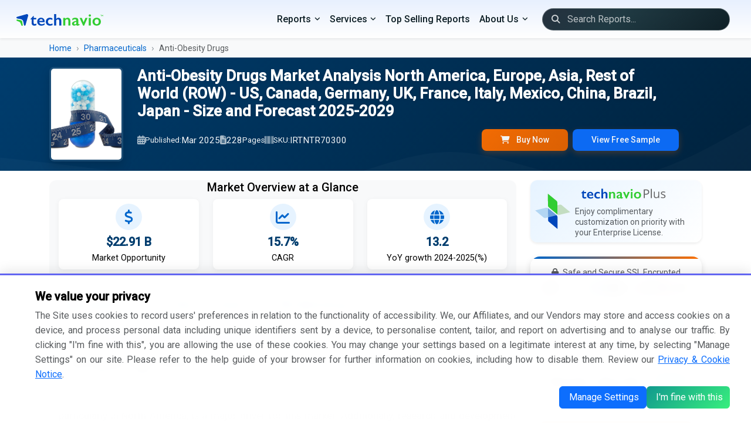

--- FILE ---
content_type: text/html; charset=UTF-8
request_url: https://www.technavio.com/report/anti-obesity-drugs-market-industry-analysis
body_size: 37344
content:
<!DOCTYPE html>
<html lang="en">
<head>
    <meta charset="UTF-8">
    <meta name="viewport" content="width=device-width, initial-scale=1.0">
    <meta http-equiv="X-UA-Compatible" content="ie=edge">
    <meta http-equiv="Content-Type" content="text/html;image/svg+xml;charset=UTF-8">

    <!-- Favicon -->
    <link rel="icon" type="image/x-icon" href="/favicon/favicon.ico">
	
	<link rel="alternate" href="https://www.technavio.com/" hreflang="x-default" />
    <link rel="preconnect" href="https://fonts.googleapis.com">
	<link rel="preconnect" href="https://fonts.gstatic.com" crossorigin>
		<link rel="preconnect" href="https://googletagmanager.com">
		
	<link rel="profile" href="https://gmpg.org/xfn/11">

            <meta name="robots" content="index, follow" />
    
    <title> Anti-Obesity Drugs Market Growth Analysis - Size and Forecast 2025-2029 | Technavio | Technavio </title>
    <meta name="description" content="  ">
    <meta name="keywords" content=" Anti-Obesity Drugs Market, Anti-Obesity Drugs Market Size, Anti-Obesity Drugs Market Share, Anti-Obesity Drugs Market Trends, Anti-Obesity Drugs Market Analysis, Anti-Obesity Drugs Market Forecast, Anti-Obesity Drugs Market Growth ">
    
    <!-- Meta tags -->
    	<meta property="og:title" content="Anti-Obesity Drugs Market Growth Analysis - Size and Forecast 2025-2029 | Technavio" />

<meta property="og:type" content="website" />

<meta property="og:url" content="https://www.technavio.com/report/anti-obesity-drugs-market-industry-analysis" />

<meta property="og:description" content="" />

<meta property="og:image" content="https://www.technavio.com/assets/images/technavio-logo.svg" />

<meta property="og:locale" content="en_US" />

<link rel="canonical" href="https://www.technavio.com/report/anti-obesity-drugs-market-industry-analysis" />


<link rel="alternate" href="https://www.technavio.com/report/anti-obesity-drugs-market-industry-analysis" hreflang="en" />
<link rel="alternate" href="https://www.technavio.com/report/anti-obesity-drugs-market-industry-analysis" hreflang="x-default" />

<meta name="copyright" content="Technavio, https://www.technavio.com/, All right reserved 2026." />
<meta name="author" content="Technavio, https://www.technavio.com/" />
<meta name="classification" content="Market Research" />
<meta name="distribution" content="Global" />
<meta name="language" content="EN" />
<meta name="document-classification" content=" Market Research Services and Report" />
<meta name="document-type" content="Public" />
<meta name="Page-Topic" content=" Market Research" />
<meta name="Audience" content="All, Business, Research" />

<meta name="x:site" content="@Technavio" />
<meta name="x:url" content="https://www.technavio.com/" />
<meta name="x:card" content="summary"/>
<meta name="x:title" content="Anti-Obesity Drugs Market Growth Analysis - Size and Forecast 2025-2029 | Technavio"/>
<meta name="x:description" content=""/>
<meta name="x:image" content="https://www.technavio.com/assets/images/i_twitter_new.svg" />

<script type="application/ld+json">
    {
        "@context": "https://schema.org",
        "@type": "Organization",
        "name": "Technavio",
        "url": "https://www.technavio.com/",
        "logo": "https://www.technavio.com/image/technavio-logo.svg",
        "sameAs" : [ "https://www.linkedin.com/company/technavio", "https://x.com/Technavio"]
    }
</script>
		<script type="application/ld+json">
	{
		"@context": "https://schema.org/",
		"@type": "WebPage",
		"name": "Anti-Obesity Drugs Market Growth Analysis - Size and Forecast 2025-2029 | Technavio",
		"description": "",
		"url": "https://www.technavio.com/report/anti-obesity-drugs-market-industry-analysis"
	}
	</script>

		<script type="application/ld+json">
	{
		"@context": "https://schema.org/",
		"@type": "BreadcrumbList",
		"itemListElement": [
			{
			"@type": "ListItem",
			"position": 1,
			"item":{
					"@type":"WebPage",
					"name": "Home",
					"@id": "https://www.technavio.com"
				}
			},
			{
			"@type": "ListItem",
			"position": 2,
			"item":{
					"@type":"WebPage",
					"name": "Pharmaceuticals",
					"@id": "https://www.technavio.com/industries/pharmaceuticals"
				}
			},
			{
			"@type": "ListItem",
			"position": 3,
			"item":{
					"@type":"WebPage",
					"name": "Anti-Obesity Drugs",
					"@id": "https://www.technavio.com/report/anti-obesity-drugs-market-industry-analysis"
				}
			}
		]
	}
	</script>

		<script  type="application/ld+json">
	{
		"@context": "https://schema.org",
		"@graph": [
			{
				"@type": "ImageObject",
				"@id": "catalog/IRTNTR70300_cover_134312.jpg",
				"url": "catalog/IRTNTR70300_cover_134312.jpg",
				"contentUrl": "catalog/IRTNTR70300_cover_134312.jpg",
				"caption": "Anti-Obesity Drugs Market Growth Analysis - Size and Forecast 2025-2029 | Technavio",
				"inLanguage": "en-US",
				"width": 160,
				"height": 206
			}
		]
	}
	</script>

    <!-- CSS -->
        <link rel="preload" href="https://fonts.googleapis.com/css2?family=Roboto:wght@300;400;500&display=swap" as="style">
    <link href="https://fonts.googleapis.com/css2?family=Roboto:wght@300;400;500&display=swap" rel="stylesheet" defer>

    <link href="/assets/bootstrap-5.3.8/css/bootstrap.min.css" rel="stylesheet">

        <link href="https://cdnjs.cloudflare.com/ajax/libs/font-awesome/6.7.2/css/all.min.css" rel="stylesheet">

    <link href="/assets/css/styles.css" rel="stylesheet">
    
    <!-- Custom CSS -->
    <style>
	/* Common Page Styles can be found in `/assets/styles.css` */

	/* Hero Banner Section */
	.hero-banner {
		background: linear-gradient(135deg, var(--primary-blue) 0%, #00223d 100%);
		color: white;
		position: relative;
		overflow: hidden;
		transition: all 0.3s ease;
	}
	
	.hero-banner::before {
		content: '';
		position: absolute;
		top: 0;
		right: 0;
		width: 100%;
		height: 100%;
		background: url("data:image/svg+xml,%3Csvg xmlns='http://www.w3.org/2000/svg' viewBox='0 0 1440 320'%3E%3Cpath fill='%23ffffff' fill-opacity='0.05' d='M0,192L48,197.3C96,203,192,213,288,229.3C384,245,480,267,576,250.7C672,235,768,181,864,181.3C960,181,1056,235,1152,234.7C1248,235,1344,181,1392,154.7L1440,128L1440,320L1392,320C1344,320,1248,320,1152,320C1056,320,960,320,864,320C768,320,672,320,576,320C480,320,384,320,288,320C192,320,96,320,48,320L0,320Z'%3E%3C/path%3E%3C/svg%3E") no-repeat;
		background-size: cover;
		opacity: 0.5;
	}

	.report-cover img {
		transition: all 0.3s ease;
		box-shadow: 0 8px 30px rgba(0, 0, 0, 0.2);
		border: 3px solid rgba(255, 255, 255, 0.1);
	}

	.hero-banner.sticky {
		position: fixed;
		top: 0;
		left: 0;
		right: 0;
		z-index: 9999;
		box-shadow: var(--shadow-lg);
		padding: 0.5rem 0 !important;
	}

	.hero-banner.sticky .hero-content {
		padding: 0.5rem 0;
	}

	.hero-banner.sticky .report-title, .hero-banner.sticky .report-title > span {
		font-size: 1.1rem !important;
		margin-bottom: 0 !important;
	}

	.hero-banner.sticky .report-meta, .hero-banner.sticky .report-cover {
		display: none!important;
	}

	.hero-banner.sticky .logo-icon {
		display: block!important;
	}

	/* Enhanced Typography */
	.report-title {
		font-size: clamp(0.75rem, 2vw, 1.75rem);
		font-weight: 600;
		line-height: 1.2;
		margin-bottom: 1rem;
		text-shadow: 0 2px 4px rgba(0, 0, 0, 0.1);
	}
	
	.report-title > span {
		font-size: 1.3rem;
		line-height: 1.2;
		font-weight: 400;
	}

	.report-meta {
		display: flex;
		flex-wrap: wrap;
		gap: 1.5rem;
		font-size: 0.95rem;
		opacity: 0.95;
	}

	.report-meta span {
		display: flex;
		align-items: center;
		gap: 0.5rem;
	}

	.report-meta i {
		opacity: 0.7;
	}

	.report-meta .quick-ctas {
		border: none;
		color: white;
		font-weight: 500;
		padding: 0.5rem 2rem;
		border-radius: 8px;
		transition: all 0.3s ease;
		box-shadow: 0 4px 12px rgba(255, 111, 0, 0.25);
	}

	/* Enhanced Cards */
	.card {
		border: none;
		border-radius: 12px;
		box-shadow: var(--shadow-sm);
		transition: all 0.3s ease;
		overflow: hidden;
	}

	.card:hover {
		transform: translateY(-4px);
		box-shadow: var(--shadow-lg);
	}

	.stat-card {
		background: white;
		border-radius: 16px;
		padding: 1.5rem;
		text-align: center;
		transition: all 0.3s ease;
		border: 1px solid var(--border-light);
	}

	.stat-card:hover {
		transform: translateY(-8px);
		box-shadow: var(--shadow-lg);
		border-color: var(--accent-blue);
	}

	.stat-icon {
		width: 60px;
		height: 60px;
		margin: 0 auto 1rem;
		background: var(--light-blue);
		border-radius: 50%;
		display: flex;
		align-items: center;
		justify-content: center;
		font-size: 1.5rem;
		color: var(--accent-blue);
	}

	.stat-value {
		font-size: 2rem;
		font-weight: 700;
		color: var(--primary-blue);
		margin-bottom: 0.25rem;
	}

	.stat-label {
		color: var(--text-secondary);
		font-size: 0.9rem;
		text-transform: uppercase;
		letter-spacing: 0.5px;
	}

	/* Enhanced Tabs */
	.nav-tabs {
		border: none;
		background: var(--light-gray);
		border-radius: 12px;
		padding: 0.25rem;
		margin-bottom: 1rem;
	}

	.nav-tabs .nav-link {
		border: none;
		border-radius: 8px;
		padding: 0.75rem 1.5rem;
		color: #25313e;
		font-weight: 500;
		transition: all 0.3s ease;
		margin: 0 0.25rem;
	}

	.nav-tabs .nav-link:hover {
		background: white;
		color: var(--primary-blue);
	}

	.nav-tabs .nav-link.active {
		background: white;
		color: var(--primary-blue);
		box-shadow: var(--shadow-sm);
	}

	/* Enhanced Buttons */
	.btn-orange {
		background: linear-gradient(135deg, var(--primary-orange), var(--primary-orange-hover));
		border: none;
		color: white;
		font-weight: 600;
		padding: 0.75rem 2rem;
		border-radius: 8px;
		transition: all 0.3s ease;
		box-shadow: 0 4px 12px rgba(255, 111, 0, 0.25);
	}

	.btn-orange:hover {
		transform: translateY(-2px);
		box-shadow: 0 6px 20px rgba(255, 111, 0, 0.35);
		background: linear-gradient(135deg, var(--primary-orange-hover), var(--primary-orange));
		color: white;
	}

	/* TOC Enhancements */
	.toc-container {
		max-height: 600px;
		overflow-y: auto;
		background: white;
		border-radius: 12px;
		padding: 1rem;
		border: 1px solid var(--border-light);
	}

	.toc-container::-webkit-scrollbar {
		width: 6px;
	}

	.toc-container::-webkit-scrollbar-track {
		background: var(--light-gray);
		border-radius: 10px;
	}

	.toc-container::-webkit-scrollbar-thumb {
		background: var(--accent-blue);
		border-radius: 10px;
	}

	.chapter-header {
		background: linear-gradient(135deg, var(--light-blue), white);
		border-left: 4px solid var(--accent-blue);
		border-radius: 6px;
		padding: 0.65rem;
		margin-bottom: 1rem;
		transition: all 0.3s ease;
	}
	.chapter-header h3.h5 {
		font-size: 1.15rem;
	}

	.chapter-header:hover {
		transform: translateX(4px);
		box-shadow: var(--shadow-md);
	}

	.toc-section {
		padding-left: 1.75rem;
		position: relative;
	}

	.toc-section::before {
		content: '';
		position: absolute;
		left: 1rem;
		top: 0;
		bottom: 0;
		width: 2px;
		background: var(--border-light);
	}

	.toc-subsection {
		padding: 0.15rem 1rem;
		margin: 0.25rem 0;
		border-radius: 6px;
		transition: all 0.2s ease;
		cursor: pointer;
	}
	.toc-subsection .small {
		font-size: 0.92rem;
	}

	.toc-subsection:hover {
		background: var(--light-gray);
		padding-left: 1.5rem;
	}

	/* Infographic Cards */
	.infographic-card {
		background: linear-gradient(135deg, #f5f7fa 0%, #c3cfe2 100%);
		border-radius: 16px;
		padding: .2rem;
		text-align: center;
		position: relative;
		overflow: hidden;
		min-height: 300px;
		display: flex;
		flex-direction: column;
		justify-content: center;
		align-items: center;
	}

	.infographic-card:has(img) {
		background: transparent!important;
		padding: .5rem;
		border-radius: 0px;
	}

	/*.infographic-card::before {
		content: '';
		position: absolute;
		top: -50%;
		right: -50%;
		width: 200%;
		height: 200%;
		background: radial-gradient(circle, rgba(255,255,255,0.3) 0%, transparent 70%);
		animation: rotate 20s linear infinite;
	} */

	@keyframes rotate {
		0% { transform: rotate(0deg); }
		100% { transform: rotate(360deg); }
	}

	/* Methodology Section */
	.methodology-step {
		background: white;
		border-radius: 12px;
		padding: 1rem 1rem 1rem 2rem;
		margin-bottom: 1.25rem;
		border: 1px solid var(--border-light);
		position: relative;
		transition: all 0.3s ease;
	}

	.methodology-step:hover {
		box-shadow: var(--shadow-md);
		transform: translateX(8px);
	}

	.methodology-step::before {
		content: attr(data-step);
		position: absolute;
		left: -20px;
		top: 50%;
		transform: translateY(-50%);
		width: 40px;
		height: 40px;
		background: var(--accent-blue);
		color: white;
		border-radius: 50%;
		display: flex;
		align-items: center;
		justify-content: center;
		font-weight: bold;
	}

	/* CTA Section Enhancement */
	.cta-section {
		/* background: linear-gradient(135deg, var(--primary-blue) 0%, #001f3f 100%); */
		background-image: linear-gradient(to right top, #00396b, #00517f, #006881, #007c70, #008d55);
		border-radius: 16px;
		position: relative;
		overflow: hidden;
	}

	.cta-section::before {
		content: '';
		position: absolute;
		top: 0;
		left: 0;
		right: 0;
		bottom: 0;
		background: url("data:image/svg+xml,%3Csvg width='60' height='60' viewBox='0 0 60 60' xmlns='http://www.w3.org/2000/svg'%3E%3Cg fill='none' fill-rule='evenodd'%3E%3Cg fill='%23ffffff' fill-opacity='0.05'%3E%3Cpath d='M36 34v-4h-2v4h-4v2h4v4h2v-4h4v-2h-4zm0-30V0h-2v4h-4v2h4v4h2V6h4V4h-4zM6 34v-4H4v4H0v2h4v4h2v-4h4v-2H6zM6 4V0H4v4H0v2h4v4h2V6h4V4H6z'/%3E%3C/g%3E%3C/g%3E%3C/svg%3E");
	}

	/* Accordion Enhancement 
	.accordion-item {
		border: 1px solid var(--border-light);
		border-radius: 8px !important;
		margin-bottom: 1rem;
		overflow: hidden;
	}
	
	.accordion-button {
		background: white;
		font-weight: 500;
		padding: 1.25rem;
		border: none;
		box-shadow: none !important;
	}

	.accordion-button:not(.collapsed) {
		background: var(--light-blue);
		color: var(--primary-blue);
	}
	*/

	/* Enhanced FAQ Accordion */
	.accordion-button:not(.collapsed) {
		background: linear-gradient(90deg, var(--light-blue) 0%, white 100%);
		color: var(--primary-blue);
		font-weight: 600;
	}

	.accordion-button:focus {
		box-shadow: none;
		border-color: var(--primary-orange);
	}

	.accordion-button::after {
		background-image: url("data:image/svg+xml,%3csvg xmlns='http://www.w3.org/2000/svg' viewBox='0 0 16 16' fill='%23003d6e'%3e%3cpath fill-rule='evenodd' d='M1.646 4.646a.5.5 0 0 1 .708 0L8 10.293l5.646-5.647a.5.5 0 0 1 .708.708l-6 6a.5.5 0 0 1-.708 0l-6-6a.5.5 0 0 1 0-.708z'/%3e%3c/svg%3e");
	}

	/* Sidebar Enhancements */
	.pricing-card {
		background: white;
		border-radius: 16px;
		padding: 1rem;
		box-shadow: var(--shadow-md);
		position: relative;
		overflow: hidden;
	}

	.pricing-card::before {
		content: '';
		position: absolute;
		top: 0;
		left: 0;
		right: 0;
		height: 4px;
		background: linear-gradient(90deg, var(--accent-blue), var(--primary-orange));
	}

	.price-option {
		background: var(--light-gray);
		border: 2px solid transparent;
		border-radius: 8px;
		padding: .5rem;
		margin-bottom: 1rem;
		cursor: pointer;
		transition: all 0.3s ease;
	}

	.price-option:hover {
		border-color: var(--accent-blue);
		transform: translateX(4px);
	}

	.price-option input:checked + label {
		font-weight: 600;
	}

	.price-option input:checked ~ .price-tag {
		color: var(--primary-orange);
	}

	/* Smooth transition for button visibility */
	#quick-buy-btn, #subscribe-now-btn {
		transition: opacity 0.2s ease-in-out;
	}

	/* Hide elements with hidden attribute */
	[hidden] {
		display: none !important;
	}

	/* Alternative: Fade effect instead of instant hide */
	#quick-buy-btn[hidden], #subscribe-now-btn[hidden] {
		opacity: 0;
		pointer-events: none;
		position: absolute;
	}

	/* Responsive Adjustments */
	@media (max-width: 991.98px) {
		.hero-banner.sticky {
			position: Sticky;
		}

		.hero-banner.sticky .logo-icon {
			display: none !important;
		}

		.hero-banner.sticky .report-meta {
			display: block !important;
		}
		
		.hero-banner.sticky .report-title > span {
			display: -webkit-box;
			-webkit-line-clamp: 2;
			-webkit-box-orient: vertical;
			overflow: hidden;
		}
		.hero-banner.sticky .report-meta > span {
			display: none !important;
		}

		.hero-banner.sticky .report-meta .btn-toolbar {
			padding-top: 0.75rem;
			justify-content: space-around;
		}

		.hero-banner.sticky .report-meta .btn-group {
			max-width: 45%;
    		width: 45%;
		}

		.content-area {
			grid-column: span 18;
		}
		
		.report-title {
			font-size: 1.25rem;
		}
		.report-title > span {
			font-size: 1rem;
		}
		
		.stat-card {
			margin-bottom: 1rem;
		}
	}

	@media (max-width: 767.98px) {
		.report-meta {
			font-size: 0.85rem;
			gap: 1rem;
		}
		
		.nav-tabs .nav-link {
			padding: 0.5rem 0.5rem;
			font-size: 0.85rem;
		}
	}

	/* Loading Animation */
	.skeleton {
		background: linear-gradient(90deg, #f0f0f0 25%, #e0e0e0 50%, #f0f0f0 75%);
		background-size: 200% 100%;
		animation: loading 1.5s infinite;
	}

	@keyframes loading {
		0% { background-position: 200% 0; }
		100% { background-position: -200% 0; }
	}

	/* Breadcrumb Enhancement */
	.breadcrumb {
		background: transparent;
		padding: 0;
		margin: 0;
	}

	.breadcrumb-item + .breadcrumb-item::before {
		content: "›";
		font-weight: 300;
		color: var(--text-secondary);
	}

	.breadcrumb-item a {
		color: var(--accent-blue);
		text-decoration: none;
		transition: color 0.2s ease;
	}

	.breadcrumb-item a:hover {
		color: var(--bs-link-color-rgb);
	}

	/* Market Description Enhancement */
	.market-description {
		font-size: 1.05rem;
		line-height: 1.8;
		color: var(--text-primary);
	}

	.market-description h2, .faq-section h2 {
		color: var(--primary-blue)!important;
		font-size: 1.28rem!important;
		font-weight: 600;
		margin-top: 0rem;
		margin-bottom: 1rem;
		position: relative;
		padding-left: 1rem;
	}

	.market-description h2::before, .faq-section h2::before {
		content: '';
		position: absolute;
		left: 0;
		top: 50%;
		transform: translateY(-50%);
		width: 4px;
		height: 60%;
		background: var(--accent-blue);
		border-radius: 2px;
	}

	.market-description h3 {
		color: var(--primary-blue);
		font-size: 1.15rem;
		font-weight: 500;
		margin-top: 1.5rem;
		margin-bottom: 0.75rem;
	}
	.market-description p , .market-description p + li {
		text-align: justify;
		line-height: 1.65rem;
	}
	.market-description p[align="center"] {
		text-align: center !important;
	}
	.market-description p.text-center {
		text-align: center !important;
	}
	.market-description p.rq-sample {
		font-size: 0.95rem;
		margin-bottom: 0;
	}

	.market-description p > a:has(img) {
		display: flex;
	}

	.market-description p > a > img {
		max-width: 80%!important;
		margin: 0 auto;
	}

	.market-description ul {
		/* list-style: none; */
		padding-left: 0;
	}

	.market-description ul li {
		position: relative;
		/*padding-left: 1.2rem;*/
		margin-bottom: 0.1rem;
		line-height: 1.5rem;
		text-align: justify !important;
	}

	.market-description li {
		margin-left: 1rem;
	}

	/* Print Styles */
	@media print {
		.sticky-top, .hero-banner, .navbar, footer {
			display: none !important;
		}
		
		.card {
			box-shadow: none !important;
			border: 1px solid #ddd !important;
		}
	}
	
	.bd-callout {
		--bs-link-color-rgb: var(--bd-callout-link);
		--bs-code-color: var(--bd-callout-code-color);
		padding: 0.5rem 0.75rem;
    	margin-top: 0.5rem;
    	margin-bottom: 0rem;
		color: var(--bd-callout-color, inherit);
		background-color: var(--bd-callout-bg, var(--bs-gray-100));
		border-left: .25rem solid var(--bd-callout-border, var(--bs-gray-300));
	}

	.bd-callout-info {
		--bd-callout-color: var(--bs-info-text-emphasis);
		--bd-callout-bg: var(--bs-info-bg-subtle);
		--bd-callout-border: var(--bs-info-border-subtle);
	}
	.bd-callout-warning {
		--bd-callout-bg: rgba(var(--bs-warning-rgb), .075);
		--bd-callout-border: rgba(var(--bs-warning-rgb), .5);
	}

	.market-description ul.rcdv-list li {
		padding-left: 0rem;
		margin-bottom: 0.5rem;
		line-height: 1.5;
		font-size: 1rem;
	}

	.market-description ul.rcdv-list li::before {
		content: '';
	}

	.market-description .market-scopr-table td {
		width: 50%; font-size: 1rem;
	}

	/* Infographic Styles */
	.infographic-section {
		background: var(--bg-light);
		border-radius: 12px;
		padding: 1rem;
		margin: 1rem 0;
	}

    .metric-box {
		text-align: center;
		padding: 0.5rem;
		background: white;
		border-radius: 8px;
		box-shadow: 0 2px 10px rgba(0, 0, 0, 0.05);
		transition: all 0.3s ease;
	}

	.metric-box:hover {
		transform: scale(1);
		box-shadow: 0 5px 20px rgba(0,0,0,0.1);
	}

	.metric-icon {
		width: 45px;
		height: 45px;
		margin: 0 auto 0.25rem;
		background: var(--light-blue);
		border-radius: 50%;
		display: flex;
		align-items: center;
		justify-content: center;
		font-size: 1.5rem;
		color: var(--accent-blue);
	}

	.metric-value {
		font-size: 1.25rem;
		font-weight: bold;
		color: var(--primary-blue);
	}

	.metric-label {
		color: var(--gray-text);
		font-size: 0.9rem;
		margin-top: 0rem;
	}

	/* Market Stats Grid */
	.market-stats-grid {
		display: grid;
		grid-template-columns: repeat(auto-fit, minmax(150px, 1fr));
		gap: 1.5rem;
		margin: 0 0;
	}

	@media (min-width: 1200px) {
		.container, .container-lg, .container-md, .container-sm, .container-xl {
			max-width: calc(100vw - 9rem);
		}
	}

	@media (min-width: 992px) {
		.hero-banner .report-cover {
			max-width: 150px;
		}

		.content-area {
			grid-column: span 13;
		}

		/* Related Reports */
		.related-report-item {
			width: 60px;
			height: auto;
			flex-shrink: 0;
			/* background: #e9ecef; */
			/* border-radius: 4px; */
			display: flex;
			align-items: start;
			justify-content: center;
		}
	}

	/* CustomGrid Layout - 18 Columns */
	#mainContentGrid.grid {
		--bs-columns: 18;
	}
	#mainContentGrid.grid .g-col-12 {
		grid-column: auto / span 18;
	}
	
	@media (min-width: 768px) {
		#mainContentGrid.grid .g-col-md-5 {
			grid-column: auto / span 5;
		}
	}
	    
</style>
</head>
<body>
    <!-- ======================= NAVIGATION ======================= -->    
                
            
            <nav class="navbar navbar-expand-lg navbar-dark bg-dark shadow-sm">
        <div class="container-fluid">
            <!-- Left: Brand -->
            <a class="navbar-brand" href="https://www.technavio.com/">
                <img src="/assets/images/logo.svg" alt="Technavio Logo" height="20" aria-label="Technavio Logo">
            </a>
            <!-- Toggler -->
            <button class="navbar-toggler" type="button" data-bs-toggle="collapse"
                data-bs-target="#mainNavbar" aria-controls="mainNavbar"
                aria-expanded="false" aria-label="Mobile Menu Navigation Icon">
            <span class="navbar-toggler-icon"></span>
            </button>
            <!-- Right: Menus, Search, Icons -->
            <div class="collapse navbar-collapse justify-content-end" id="mainNavbar">
                <ul class="navbar-nav align-items-lg-center">
                    <!-- PRIMARY DROPDOWN MENUS -->
                    <li class="nav-item dropdown">
                        <a class="nav-link dropdown-toggle" href="#" id="categoriesDropdown"
                            data-bs-toggle="dropdown" aria-expanded="false">Reports</a>
                        <ul class="dropdown-menu" aria-labelledby="categoriesDropdown">
                                  	      										<li class="nav-item dropend position-relative">
                <div class="d-flex justify-content-between align-items-center w-100 dropdown-item-container">
                    <a class="dropdown-item flex-grow-1 text-wrap pr-4" href="/industries/communication-services">
                        Communication Services
                    </a>
                    <button type="button" class="btn btn-sm btn-link text-decoration-none dropdown-toggle-split custom-submenu-toggle py-0 px-2" data-bs-toggle="dropdown" aria-expanded="false">
                        <i class="fa-solid fa-chevron-right"></i>
                    </button>
                </div>
				<ul class="dropdown-menu dd-menu-l1">
										      	      										<li class="nav-item dropend position-relative">
                <div class="d-flex justify-content-between align-items-center w-100 dropdown-item-container">
                    <a class="dropdown-item flex-grow-1 text-wrap pr-4" href="/industries/media-entertainment">
                        Media &amp; Entertainment
                    </a>
                    <button type="button" class="btn btn-sm btn-link text-decoration-none dropdown-toggle-split custom-submenu-toggle py-0 px-2" data-bs-toggle="dropdown" aria-expanded="false">
                        <i class="fa-solid fa-chevron-right"></i>
                    </button>
                </div>
				<ul class="dropdown-menu dd-menu-l2">
										      	      										<li><a class="dropdown-item text-wrap" href="/industries/media-entertainment">Consumer Electronics</a></li>
			      										<li class="nav-item dropend position-relative">
                <div class="d-flex justify-content-between align-items-center w-100 dropdown-item-container">
                    <a class="dropdown-item flex-grow-1 text-wrap pr-4" href="/industries/entertainment">
                        Entertainment
                    </a>
                    <button type="button" class="btn btn-sm btn-link text-decoration-none dropdown-toggle-split custom-submenu-toggle py-0 px-2" data-bs-toggle="dropdown" aria-expanded="false">
                        <i class="fa-solid fa-chevron-right"></i>
                    </button>
                </div>
				<ul class="dropdown-menu dd-menu-l3">
										      	      										<li><a class="dropdown-item text-wrap" href="/industries/interactive-home-entertainment">Interactive Home Entertainment</a></li>
			      										<li><a class="dropdown-item text-wrap" href="/industries/movies-entertainment">Movies &amp; Entertainment</a></li>
			      	    
				</ul>
			</li>
			      										<li><a class="dropdown-item text-wrap" href="/industries/interactive-media-services">Interactive Media &amp; Services</a></li>
			      										<li class="nav-item dropend position-relative">
                <div class="d-flex justify-content-between align-items-center w-100 dropdown-item-container">
                    <a class="dropdown-item flex-grow-1 text-wrap pr-4" href="/industries/media">
                        Media
                    </a>
                    <button type="button" class="btn btn-sm btn-link text-decoration-none dropdown-toggle-split custom-submenu-toggle py-0 px-2" data-bs-toggle="dropdown" aria-expanded="false">
                        <i class="fa-solid fa-chevron-right"></i>
                    </button>
                </div>
				<ul class="dropdown-menu dd-menu-l3">
										      	      										<li><a class="dropdown-item text-wrap" href="/industries/advertising">Advertising</a></li>
			      										<li><a class="dropdown-item text-wrap" href="/industries/broadcasting">Broadcasting</a></li>
			      										<li><a class="dropdown-item text-wrap" href="/industries/cable-satellite">Cable &amp; Satellite</a></li>
			      										<li><a class="dropdown-item text-wrap" href="/industries/publishing">Publishing</a></li>
			      	    
				</ul>
			</li>
			      	    
				</ul>
			</li>
			      										<li class="nav-item dropend position-relative">
                <div class="d-flex justify-content-between align-items-center w-100 dropdown-item-container">
                    <a class="dropdown-item flex-grow-1 text-wrap pr-4" href="/industries/telecommunication-services">
                        Telecommunication Services
                    </a>
                    <button type="button" class="btn btn-sm btn-link text-decoration-none dropdown-toggle-split custom-submenu-toggle py-0 px-2" data-bs-toggle="dropdown" aria-expanded="false">
                        <i class="fa-solid fa-chevron-right"></i>
                    </button>
                </div>
				<ul class="dropdown-menu dd-menu-l2">
										      	      										<li class="nav-item dropend position-relative">
                <div class="d-flex justify-content-between align-items-center w-100 dropdown-item-container">
                    <a class="dropdown-item flex-grow-1 text-wrap pr-4" href="/industries/diversified-telecommunication-services">
                        Diversified Telecommunication Services
                    </a>
                    <button type="button" class="btn btn-sm btn-link text-decoration-none dropdown-toggle-split custom-submenu-toggle py-0 px-2" data-bs-toggle="dropdown" aria-expanded="false">
                        <i class="fa-solid fa-chevron-right"></i>
                    </button>
                </div>
				<ul class="dropdown-menu dd-menu-l3">
										      	      										<li><a class="dropdown-item text-wrap" href="/industries/alternative-carriers">Alternative Carriers</a></li>
			      										<li><a class="dropdown-item text-wrap" href="/industries/integrated-telecommunication-services">Integrated Telecommunication Services</a></li>
			      	    
				</ul>
			</li>
			      	    
				</ul>
			</li>
			      	    
				</ul>
			</li>
			      										<li class="nav-item dropend position-relative">
                <div class="d-flex justify-content-between align-items-center w-100 dropdown-item-container">
                    <a class="dropdown-item flex-grow-1 text-wrap pr-4" href="/industries/consumer-discretionary">
                        Consumer Discretionary
                    </a>
                    <button type="button" class="btn btn-sm btn-link text-decoration-none dropdown-toggle-split custom-submenu-toggle py-0 px-2" data-bs-toggle="dropdown" aria-expanded="false">
                        <i class="fa-solid fa-chevron-right"></i>
                    </button>
                </div>
				<ul class="dropdown-menu dd-menu-l1">
										      	      										<li class="nav-item dropend position-relative">
                <div class="d-flex justify-content-between align-items-center w-100 dropdown-item-container">
                    <a class="dropdown-item flex-grow-1 text-wrap pr-4" href="/industries/automobiles-components">
                        Automobiles &amp; Components
                    </a>
                    <button type="button" class="btn btn-sm btn-link text-decoration-none dropdown-toggle-split custom-submenu-toggle py-0 px-2" data-bs-toggle="dropdown" aria-expanded="false">
                        <i class="fa-solid fa-chevron-right"></i>
                    </button>
                </div>
				<ul class="dropdown-menu dd-menu-l2">
										      	      										<li class="nav-item dropend position-relative">
                <div class="d-flex justify-content-between align-items-center w-100 dropdown-item-container">
                    <a class="dropdown-item flex-grow-1 text-wrap pr-4" href="/industries/auto-components">
                        Auto Components
                    </a>
                    <button type="button" class="btn btn-sm btn-link text-decoration-none dropdown-toggle-split custom-submenu-toggle py-0 px-2" data-bs-toggle="dropdown" aria-expanded="false">
                        <i class="fa-solid fa-chevron-right"></i>
                    </button>
                </div>
				<ul class="dropdown-menu dd-menu-l3">
										      	      										<li><a class="dropdown-item text-wrap" href="/industries/auto-parts-equipment">Auto Parts &amp; Equipment</a></li>
			      										<li><a class="dropdown-item text-wrap" href="/industries/tires-rubber">Tires &amp; Rubber</a></li>
			      	    
				</ul>
			</li>
			      										<li class="nav-item dropend position-relative">
                <div class="d-flex justify-content-between align-items-center w-100 dropdown-item-container">
                    <a class="dropdown-item flex-grow-1 text-wrap pr-4" href="/industries/automobile-components">
                        Automobile Components
                    </a>
                    <button type="button" class="btn btn-sm btn-link text-decoration-none dropdown-toggle-split custom-submenu-toggle py-0 px-2" data-bs-toggle="dropdown" aria-expanded="false">
                        <i class="fa-solid fa-chevron-right"></i>
                    </button>
                </div>
				<ul class="dropdown-menu dd-menu-l3">
										      	      										<li><a class="dropdown-item text-wrap" href="/industries/automotive-parts-equipment">Automotive Parts &amp; Equipment</a></li>
			      	    
				</ul>
			</li>
			      										<li class="nav-item dropend position-relative">
                <div class="d-flex justify-content-between align-items-center w-100 dropdown-item-container">
                    <a class="dropdown-item flex-grow-1 text-wrap pr-4" href="/industries/automobiles">
                        Automobiles
                    </a>
                    <button type="button" class="btn btn-sm btn-link text-decoration-none dropdown-toggle-split custom-submenu-toggle py-0 px-2" data-bs-toggle="dropdown" aria-expanded="false">
                        <i class="fa-solid fa-chevron-right"></i>
                    </button>
                </div>
				<ul class="dropdown-menu dd-menu-l3">
										      	      										<li><a class="dropdown-item text-wrap" href="/industries/automobile-manufacturers">Automobile Manufacturers</a></li>
			      										<li><a class="dropdown-item text-wrap" href="/industries/motorcycle-manufacturers">Motorcycle Manufacturers</a></li>
			      	    
				</ul>
			</li>
			      	    
				</ul>
			</li>
			      										<li class="nav-item dropend position-relative">
                <div class="d-flex justify-content-between align-items-center w-100 dropdown-item-container">
                    <a class="dropdown-item flex-grow-1 text-wrap pr-4" href="/industries/consumer-discretionary-distribution-retail">
                        Consumer Discretionary Distribution &amp; Retail
                    </a>
                    <button type="button" class="btn btn-sm btn-link text-decoration-none dropdown-toggle-split custom-submenu-toggle py-0 px-2" data-bs-toggle="dropdown" aria-expanded="false">
                        <i class="fa-solid fa-chevron-right"></i>
                    </button>
                </div>
				<ul class="dropdown-menu dd-menu-l2">
										      	      										<li><a class="dropdown-item text-wrap" href="/industries/broadline-retail">Broadline Retail</a></li>
			      	    
				</ul>
			</li>
			      										<li class="nav-item dropend position-relative">
                <div class="d-flex justify-content-between align-items-center w-100 dropdown-item-container">
                    <a class="dropdown-item flex-grow-1 text-wrap pr-4" href="/industries/consumer-durables-apparel">
                        Consumer Durables &amp; Apparel
                    </a>
                    <button type="button" class="btn btn-sm btn-link text-decoration-none dropdown-toggle-split custom-submenu-toggle py-0 px-2" data-bs-toggle="dropdown" aria-expanded="false">
                        <i class="fa-solid fa-chevron-right"></i>
                    </button>
                </div>
				<ul class="dropdown-menu dd-menu-l2">
										      	      										<li class="nav-item dropend position-relative">
                <div class="d-flex justify-content-between align-items-center w-100 dropdown-item-container">
                    <a class="dropdown-item flex-grow-1 text-wrap pr-4" href="/industries/household-durables">
                        Household Durables
                    </a>
                    <button type="button" class="btn btn-sm btn-link text-decoration-none dropdown-toggle-split custom-submenu-toggle py-0 px-2" data-bs-toggle="dropdown" aria-expanded="false">
                        <i class="fa-solid fa-chevron-right"></i>
                    </button>
                </div>
				<ul class="dropdown-menu dd-menu-l3">
										      	      										<li><a class="dropdown-item text-wrap" href="/industries/consumerelectronics">Consumer Electronics</a></li>
			      										<li><a class="dropdown-item text-wrap" href="/industries/home-furnishings">Home Furnishings</a></li>
			      										<li><a class="dropdown-item text-wrap" href="/industries/homebuilding">Homebuilding</a></li>
			      										<li><a class="dropdown-item text-wrap" href="/industries/household-appliances">Household Appliances</a></li>
			      										<li><a class="dropdown-item text-wrap" href="/industries/housewares-specialties">Housewares &amp; Specialties</a></li>
			      	    
				</ul>
			</li>
			      										<li><a class="dropdown-item text-wrap" href="/industries/leisure-products">Leisure Products</a></li>
			      										<li class="nav-item dropend position-relative">
                <div class="d-flex justify-content-between align-items-center w-100 dropdown-item-container">
                    <a class="dropdown-item flex-grow-1 text-wrap pr-4" href="/industries/textiles-apparel-luxury-goods">
                        Textiles, Apparel &amp; Luxury Goods
                    </a>
                    <button type="button" class="btn btn-sm btn-link text-decoration-none dropdown-toggle-split custom-submenu-toggle py-0 px-2" data-bs-toggle="dropdown" aria-expanded="false">
                        <i class="fa-solid fa-chevron-right"></i>
                    </button>
                </div>
				<ul class="dropdown-menu dd-menu-l3">
										      	      										<li><a class="dropdown-item text-wrap" href="/industries/apparel-accessories-luxury-goods">Apparel, Accessories &amp; Luxury Goods</a></li>
			      										<li><a class="dropdown-item text-wrap" href="/industries/footwear">Footwear</a></li>
			      										<li><a class="dropdown-item text-wrap" href="/industries/textiles">Textiles</a></li>
			      	    
				</ul>
			</li>
			      	    
				</ul>
			</li>
			      										<li class="nav-item dropend position-relative">
                <div class="d-flex justify-content-between align-items-center w-100 dropdown-item-container">
                    <a class="dropdown-item flex-grow-1 text-wrap pr-4" href="/industries/consumer-services">
                        Consumer Services
                    </a>
                    <button type="button" class="btn btn-sm btn-link text-decoration-none dropdown-toggle-split custom-submenu-toggle py-0 px-2" data-bs-toggle="dropdown" aria-expanded="false">
                        <i class="fa-solid fa-chevron-right"></i>
                    </button>
                </div>
				<ul class="dropdown-menu dd-menu-l2">
										      	      										<li class="nav-item dropend position-relative">
                <div class="d-flex justify-content-between align-items-center w-100 dropdown-item-container">
                    <a class="dropdown-item flex-grow-1 text-wrap pr-4" href="/industries/diversified-consumer-services">
                        Diversified Consumer Services
                    </a>
                    <button type="button" class="btn btn-sm btn-link text-decoration-none dropdown-toggle-split custom-submenu-toggle py-0 px-2" data-bs-toggle="dropdown" aria-expanded="false">
                        <i class="fa-solid fa-chevron-right"></i>
                    </button>
                </div>
				<ul class="dropdown-menu dd-menu-l3">
										      	      										<li><a class="dropdown-item text-wrap" href="/industries/education-services">Education Services</a></li>
			      										<li><a class="dropdown-item text-wrap" href="/industries/specialized-consumer-services">Specialized Consumer Services</a></li>
			      	    
				</ul>
			</li>
			      										<li class="nav-item dropend position-relative">
                <div class="d-flex justify-content-between align-items-center w-100 dropdown-item-container">
                    <a class="dropdown-item flex-grow-1 text-wrap pr-4" href="/industries/hotels-restaurants-leisure">
                        Hotels, Restaurants &amp; Leisure
                    </a>
                    <button type="button" class="btn btn-sm btn-link text-decoration-none dropdown-toggle-split custom-submenu-toggle py-0 px-2" data-bs-toggle="dropdown" aria-expanded="false">
                        <i class="fa-solid fa-chevron-right"></i>
                    </button>
                </div>
				<ul class="dropdown-menu dd-menu-l3">
										      	      										<li><a class="dropdown-item text-wrap" href="/industries/casinos-gaming">Casinos &amp; Gaming</a></li>
			      										<li><a class="dropdown-item text-wrap" href="/industries/hotels-resorts-cruise-lines">Hotels, Resorts &amp; Cruise Lines</a></li>
			      										<li><a class="dropdown-item text-wrap" href="/industries/leisure-facilities">Leisure Facilities</a></li>
			      										<li><a class="dropdown-item text-wrap" href="/industries/restaurants">Restaurants</a></li>
			      	    
				</ul>
			</li>
			      	    
				</ul>
			</li>
			      										<li class="nav-item dropend position-relative">
                <div class="d-flex justify-content-between align-items-center w-100 dropdown-item-container">
                    <a class="dropdown-item flex-grow-1 text-wrap pr-4" href="/industries/retailing">
                        Retailing
                    </a>
                    <button type="button" class="btn btn-sm btn-link text-decoration-none dropdown-toggle-split custom-submenu-toggle py-0 px-2" data-bs-toggle="dropdown" aria-expanded="false">
                        <i class="fa-solid fa-chevron-right"></i>
                    </button>
                </div>
				<ul class="dropdown-menu dd-menu-l2">
										      	      										<li><a class="dropdown-item text-wrap" href="/industries/distributors">Distributors</a></li>
			      										<li class="nav-item dropend position-relative">
                <div class="d-flex justify-content-between align-items-center w-100 dropdown-item-container">
                    <a class="dropdown-item flex-grow-1 text-wrap pr-4" href="/industries/multiline-retail">
                        Multiline Retail
                    </a>
                    <button type="button" class="btn btn-sm btn-link text-decoration-none dropdown-toggle-split custom-submenu-toggle py-0 px-2" data-bs-toggle="dropdown" aria-expanded="false">
                        <i class="fa-solid fa-chevron-right"></i>
                    </button>
                </div>
				<ul class="dropdown-menu dd-menu-l3">
										      	      										<li><a class="dropdown-item text-wrap" href="/industries/department-stores">Department Stores</a></li>
			      	    
				</ul>
			</li>
			      										<li class="nav-item dropend position-relative">
                <div class="d-flex justify-content-between align-items-center w-100 dropdown-item-container">
                    <a class="dropdown-item flex-grow-1 text-wrap pr-4" href="/industries/specialty-retail">
                        Specialty Retail
                    </a>
                    <button type="button" class="btn btn-sm btn-link text-decoration-none dropdown-toggle-split custom-submenu-toggle py-0 px-2" data-bs-toggle="dropdown" aria-expanded="false">
                        <i class="fa-solid fa-chevron-right"></i>
                    </button>
                </div>
				<ul class="dropdown-menu dd-menu-l3">
										      	      										<li><a class="dropdown-item text-wrap" href="/industries/automotive-retail">Automotive Retail</a></li>
			      										<li><a class="dropdown-item text-wrap" href="/industries/computer-electronics-retail">Computer &amp; Electronics Retail</a></li>
			      										<li><a class="dropdown-item text-wrap" href="/industries/homefurnishing-retail">Homefurnishing Retail</a></li>
			      										<li><a class="dropdown-item text-wrap" href="/industries/other-specialty-retail">Other Specialty Retail</a></li>
			      										<li><a class="dropdown-item text-wrap" href="/industries/specialty-stores">Specialty Stores</a></li>
			      	    
				</ul>
			</li>
			      	    
				</ul>
			</li>
			      	    
				</ul>
			</li>
			      										<li class="nav-item dropend position-relative">
                <div class="d-flex justify-content-between align-items-center w-100 dropdown-item-container">
                    <a class="dropdown-item flex-grow-1 text-wrap pr-4" href="/industries/consumer-staples">
                        Consumer Staples
                    </a>
                    <button type="button" class="btn btn-sm btn-link text-decoration-none dropdown-toggle-split custom-submenu-toggle py-0 px-2" data-bs-toggle="dropdown" aria-expanded="false">
                        <i class="fa-solid fa-chevron-right"></i>
                    </button>
                </div>
				<ul class="dropdown-menu dd-menu-l1">
										      	      										<li class="nav-item dropend position-relative">
                <div class="d-flex justify-content-between align-items-center w-100 dropdown-item-container">
                    <a class="dropdown-item flex-grow-1 text-wrap pr-4" href="/industries/consumer-staples-distribution-retail">
                        Consumer Staples Distribution &amp; Retail
                    </a>
                    <button type="button" class="btn btn-sm btn-link text-decoration-none dropdown-toggle-split custom-submenu-toggle py-0 px-2" data-bs-toggle="dropdown" aria-expanded="false">
                        <i class="fa-solid fa-chevron-right"></i>
                    </button>
                </div>
				<ul class="dropdown-menu dd-menu-l2">
										      	      										<li><a class="dropdown-item text-wrap" href="/industries/food-retail">Food Retail</a></li>
			      	    
				</ul>
			</li>
			      										<li class="nav-item dropend position-relative">
                <div class="d-flex justify-content-between align-items-center w-100 dropdown-item-container">
                    <a class="dropdown-item flex-grow-1 text-wrap pr-4" href="/industries/food-staples-retailing">
                        Food &amp; Staples Retailing
                    </a>
                    <button type="button" class="btn btn-sm btn-link text-decoration-none dropdown-toggle-split custom-submenu-toggle py-0 px-2" data-bs-toggle="dropdown" aria-expanded="false">
                        <i class="fa-solid fa-chevron-right"></i>
                    </button>
                </div>
				<ul class="dropdown-menu dd-menu-l2">
										      	      										<li><a class="dropdown-item text-wrap" href="/industries/food-distributors">Food Distributors</a></li>
			      	    
				</ul>
			</li>
			      										<li class="nav-item dropend position-relative">
                <div class="d-flex justify-content-between align-items-center w-100 dropdown-item-container">
                    <a class="dropdown-item flex-grow-1 text-wrap pr-4" href="/industries/food-beverage-tobacco">
                        Food, Beverage &amp; Tobacco
                    </a>
                    <button type="button" class="btn btn-sm btn-link text-decoration-none dropdown-toggle-split custom-submenu-toggle py-0 px-2" data-bs-toggle="dropdown" aria-expanded="false">
                        <i class="fa-solid fa-chevron-right"></i>
                    </button>
                </div>
				<ul class="dropdown-menu dd-menu-l2">
										      	      										<li class="nav-item dropend position-relative">
                <div class="d-flex justify-content-between align-items-center w-100 dropdown-item-container">
                    <a class="dropdown-item flex-grow-1 text-wrap pr-4" href="/industries/beverages">
                        Beverages
                    </a>
                    <button type="button" class="btn btn-sm btn-link text-decoration-none dropdown-toggle-split custom-submenu-toggle py-0 px-2" data-bs-toggle="dropdown" aria-expanded="false">
                        <i class="fa-solid fa-chevron-right"></i>
                    </button>
                </div>
				<ul class="dropdown-menu dd-menu-l3">
										      	      										<li><a class="dropdown-item text-wrap" href="/industries/brewers">Brewers</a></li>
			      										<li><a class="dropdown-item text-wrap" href="/industries/distillers-vintners">Distillers &amp; Vintners</a></li>
			      										<li><a class="dropdown-item text-wrap" href="/industries/soft-drinks">Soft Drinks</a></li>
			      										<li><a class="dropdown-item text-wrap" href="/industries/soft-drinks-non-alcoholic-beverages">Soft Drinks &amp; Non-alcoholic Beverages</a></li>
			      	    
				</ul>
			</li>
			      										<li class="nav-item dropend position-relative">
                <div class="d-flex justify-content-between align-items-center w-100 dropdown-item-container">
                    <a class="dropdown-item flex-grow-1 text-wrap pr-4" href="/industries/food-products">
                        Food Products
                    </a>
                    <button type="button" class="btn btn-sm btn-link text-decoration-none dropdown-toggle-split custom-submenu-toggle py-0 px-2" data-bs-toggle="dropdown" aria-expanded="false">
                        <i class="fa-solid fa-chevron-right"></i>
                    </button>
                </div>
				<ul class="dropdown-menu dd-menu-l3">
										      	      										<li><a class="dropdown-item text-wrap" href="/industries/agricultural-products">Agricultural Products</a></li>
			      										<li><a class="dropdown-item text-wrap" href="/industries/agricultural-products-services">Agricultural Products &amp; Services</a></li>
			      										<li><a class="dropdown-item text-wrap" href="/industries/packaged-foods-meats">Packaged Foods &amp; Meats</a></li>
			      	    
				</ul>
			</li>
			      										<li><a class="dropdown-item text-wrap" href="/industries/tobacco">Tobacco</a></li>
			      	    
				</ul>
			</li>
			      										<li class="nav-item dropend position-relative">
                <div class="d-flex justify-content-between align-items-center w-100 dropdown-item-container">
                    <a class="dropdown-item flex-grow-1 text-wrap pr-4" href="/industries/household-personal-products">
                        Household &amp; Personal Products
                    </a>
                    <button type="button" class="btn btn-sm btn-link text-decoration-none dropdown-toggle-split custom-submenu-toggle py-0 px-2" data-bs-toggle="dropdown" aria-expanded="false">
                        <i class="fa-solid fa-chevron-right"></i>
                    </button>
                </div>
				<ul class="dropdown-menu dd-menu-l2">
										      	      										<li><a class="dropdown-item text-wrap" href="/industries/household-products">Household Products</a></li>
			      										<li><a class="dropdown-item text-wrap" href="/industries/personal-care-products">Personal Care Products</a></li>
			      										<li><a class="dropdown-item text-wrap" href="/industries/personal-products">Personal Products</a></li>
			      	    
				</ul>
			</li>
			      	    
				</ul>
			</li>
			      										<li class="nav-item dropend position-relative">
                <div class="d-flex justify-content-between align-items-center w-100 dropdown-item-container">
                    <a class="dropdown-item flex-grow-1 text-wrap pr-4" href="/industries/energy">
                        Energy
                    </a>
                    <button type="button" class="btn btn-sm btn-link text-decoration-none dropdown-toggle-split custom-submenu-toggle py-0 px-2" data-bs-toggle="dropdown" aria-expanded="false">
                        <i class="fa-solid fa-chevron-right"></i>
                    </button>
                </div>
				<ul class="dropdown-menu dd-menu-l1">
										      	      										<li class="nav-item dropend position-relative">
                <div class="d-flex justify-content-between align-items-center w-100 dropdown-item-container">
                    <a class="dropdown-item flex-grow-1 text-wrap pr-4" href="/industries/energy-equipment-services">
                        Energy Equipment &amp; Services
                    </a>
                    <button type="button" class="btn btn-sm btn-link text-decoration-none dropdown-toggle-split custom-submenu-toggle py-0 px-2" data-bs-toggle="dropdown" aria-expanded="false">
                        <i class="fa-solid fa-chevron-right"></i>
                    </button>
                </div>
				<ul class="dropdown-menu dd-menu-l2">
										      	      										<li><a class="dropdown-item text-wrap" href="/industries/oil-gas-drilling">Oil &amp; Gas Drilling</a></li>
			      										<li><a class="dropdown-item text-wrap" href="/industries/oil-gas-equipment-services">Oil &amp; Gas Equipment &amp; Services</a></li>
			      	    
				</ul>
			</li>
			      										<li class="nav-item dropend position-relative">
                <div class="d-flex justify-content-between align-items-center w-100 dropdown-item-container">
                    <a class="dropdown-item flex-grow-1 text-wrap pr-4" href="/industries/oil-gas-consumable-fuels">
                        Oil, Gas &amp; Consumable Fuels
                    </a>
                    <button type="button" class="btn btn-sm btn-link text-decoration-none dropdown-toggle-split custom-submenu-toggle py-0 px-2" data-bs-toggle="dropdown" aria-expanded="false">
                        <i class="fa-solid fa-chevron-right"></i>
                    </button>
                </div>
				<ul class="dropdown-menu dd-menu-l2">
										      	      										<li><a class="dropdown-item text-wrap" href="/industries/coal-consumable-fuels">Coal &amp; Consumable Fuels</a></li>
			      										<li><a class="dropdown-item text-wrap" href="/industries/integrated-oil-gas">Integrated Oil &amp; Gas</a></li>
			      										<li><a class="dropdown-item text-wrap" href="/industries/oil-gas-exploration-production">Oil &amp; Gas Exploration &amp; Production</a></li>
			      										<li><a class="dropdown-item text-wrap" href="/industries/oil-gas-refining-marketing">Oil &amp; Gas Refining &amp; Marketing</a></li>
			      										<li><a class="dropdown-item text-wrap" href="/industries/oil-gas-storage-transportation">Oil &amp; Gas Storage &amp; Transportation</a></li>
			      	    
				</ul>
			</li>
			      	    
				</ul>
			</li>
			      										<li class="nav-item dropend position-relative">
                <div class="d-flex justify-content-between align-items-center w-100 dropdown-item-container">
                    <a class="dropdown-item flex-grow-1 text-wrap pr-4" href="/industries/financials">
                        Financials
                    </a>
                    <button type="button" class="btn btn-sm btn-link text-decoration-none dropdown-toggle-split custom-submenu-toggle py-0 px-2" data-bs-toggle="dropdown" aria-expanded="false">
                        <i class="fa-solid fa-chevron-right"></i>
                    </button>
                </div>
				<ul class="dropdown-menu dd-menu-l1">
										      	      										<li class="nav-item dropend position-relative">
                <div class="d-flex justify-content-between align-items-center w-100 dropdown-item-container">
                    <a class="dropdown-item flex-grow-1 text-wrap pr-4" href="/industries/diversified-financials">
                        Diversified Financials
                    </a>
                    <button type="button" class="btn btn-sm btn-link text-decoration-none dropdown-toggle-split custom-submenu-toggle py-0 px-2" data-bs-toggle="dropdown" aria-expanded="false">
                        <i class="fa-solid fa-chevron-right"></i>
                    </button>
                </div>
				<ul class="dropdown-menu dd-menu-l2">
										      	      										<li class="nav-item dropend position-relative">
                <div class="d-flex justify-content-between align-items-center w-100 dropdown-item-container">
                    <a class="dropdown-item flex-grow-1 text-wrap pr-4" href="/industries/capital-markets">
                        Capital Markets
                    </a>
                    <button type="button" class="btn btn-sm btn-link text-decoration-none dropdown-toggle-split custom-submenu-toggle py-0 px-2" data-bs-toggle="dropdown" aria-expanded="false">
                        <i class="fa-solid fa-chevron-right"></i>
                    </button>
                </div>
				<ul class="dropdown-menu dd-menu-l3">
										      	      										<li><a class="dropdown-item text-wrap" href="/industries/financial-exchanges-data">Financial Exchanges &amp; Data</a></li>
			      	    
				</ul>
			</li>
			      										<li><a class="dropdown-item text-wrap" href="/industries/consumer-finance">Consumer Finance</a></li>
			      										<li class="nav-item dropend position-relative">
                <div class="d-flex justify-content-between align-items-center w-100 dropdown-item-container">
                    <a class="dropdown-item flex-grow-1 text-wrap pr-4" href="/industries/diversified-financial-services">
                        Diversified Financial Services
                    </a>
                    <button type="button" class="btn btn-sm btn-link text-decoration-none dropdown-toggle-split custom-submenu-toggle py-0 px-2" data-bs-toggle="dropdown" aria-expanded="false">
                        <i class="fa-solid fa-chevron-right"></i>
                    </button>
                </div>
				<ul class="dropdown-menu dd-menu-l3">
										      	      										<li><a class="dropdown-item text-wrap" href="/industries/other-diversified-financial-services">Other Diversified Financial Services</a></li>
			      										<li><a class="dropdown-item text-wrap" href="/industries/specialized-finance">Specialized Finance</a></li>
			      	    
				</ul>
			</li>
			      	    
				</ul>
			</li>
			      										<li class="nav-item dropend position-relative">
                <div class="d-flex justify-content-between align-items-center w-100 dropdown-item-container">
                    <a class="dropdown-item flex-grow-1 text-wrap pr-4" href="/industries/financial-services">
                        Financial Services
                    </a>
                    <button type="button" class="btn btn-sm btn-link text-decoration-none dropdown-toggle-split custom-submenu-toggle py-0 px-2" data-bs-toggle="dropdown" aria-expanded="false">
                        <i class="fa-solid fa-chevron-right"></i>
                    </button>
                </div>
				<ul class="dropdown-menu dd-menu-l2">
										      	      										<li><a class="dropdown-item text-wrap" href="/industries/diversified-financial-services">Diversified Financial Services</a></li>
			      										<li><a class="dropdown-item text-wrap" href="/industries/specialized-finance">Specialized Finance</a></li>
			      	    
				</ul>
			</li>
			      	    
				</ul>
			</li>
			      										<li class="nav-item dropend position-relative">
                <div class="d-flex justify-content-between align-items-center w-100 dropdown-item-container">
                    <a class="dropdown-item flex-grow-1 text-wrap pr-4" href="/industries/healthcare-and-life-sciences">
                        Health Care
                    </a>
                    <button type="button" class="btn btn-sm btn-link text-decoration-none dropdown-toggle-split custom-submenu-toggle py-0 px-2" data-bs-toggle="dropdown" aria-expanded="false">
                        <i class="fa-solid fa-chevron-right"></i>
                    </button>
                </div>
				<ul class="dropdown-menu dd-menu-l1">
										      	      										<li class="nav-item dropend position-relative">
                <div class="d-flex justify-content-between align-items-center w-100 dropdown-item-container">
                    <a class="dropdown-item flex-grow-1 text-wrap pr-4" href="/industries/health-care-equipment-services">
                        Health Care Equipment &amp; Services
                    </a>
                    <button type="button" class="btn btn-sm btn-link text-decoration-none dropdown-toggle-split custom-submenu-toggle py-0 px-2" data-bs-toggle="dropdown" aria-expanded="false">
                        <i class="fa-solid fa-chevron-right"></i>
                    </button>
                </div>
				<ul class="dropdown-menu dd-menu-l2">
										      	      										<li class="nav-item dropend position-relative">
                <div class="d-flex justify-content-between align-items-center w-100 dropdown-item-container">
                    <a class="dropdown-item flex-grow-1 text-wrap pr-4" href="/industries/health-care-equipment-supplies">
                        Health Care Equipment &amp; Supplies
                    </a>
                    <button type="button" class="btn btn-sm btn-link text-decoration-none dropdown-toggle-split custom-submenu-toggle py-0 px-2" data-bs-toggle="dropdown" aria-expanded="false">
                        <i class="fa-solid fa-chevron-right"></i>
                    </button>
                </div>
				<ul class="dropdown-menu dd-menu-l3">
										      	      										<li><a class="dropdown-item text-wrap" href="/industries/health-care-equipment">Health Care Equipment</a></li>
			      										<li><a class="dropdown-item text-wrap" href="/industries/health-care-supplies">Health Care Supplies</a></li>
			      	    
				</ul>
			</li>
			      										<li class="nav-item dropend position-relative">
                <div class="d-flex justify-content-between align-items-center w-100 dropdown-item-container">
                    <a class="dropdown-item flex-grow-1 text-wrap pr-4" href="/industries/health-care-providers-services">
                        Health Care Providers &amp; Services
                    </a>
                    <button type="button" class="btn btn-sm btn-link text-decoration-none dropdown-toggle-split custom-submenu-toggle py-0 px-2" data-bs-toggle="dropdown" aria-expanded="false">
                        <i class="fa-solid fa-chevron-right"></i>
                    </button>
                </div>
				<ul class="dropdown-menu dd-menu-l3">
										      	      										<li><a class="dropdown-item text-wrap" href="/industries/health-care-facilities">Health Care Facilities</a></li>
			      										<li><a class="dropdown-item text-wrap" href="/industries/health-care-services">Health Care Services</a></li>
			      										<li><a class="dropdown-item text-wrap" href="/industries/managed-health-care">Managed Health Care</a></li>
			      	    
				</ul>
			</li>
			      										<li><a class="dropdown-item text-wrap" href="/industries/health-care-technology">Health Care Technology</a></li>
			      	    
				</ul>
			</li>
			      										<li class="nav-item dropend position-relative">
                <div class="d-flex justify-content-between align-items-center w-100 dropdown-item-container">
                    <a class="dropdown-item flex-grow-1 text-wrap pr-4" href="/industries/pharmaceuticals-biotechnology-life-sciences">
                        Pharmaceuticals, Biotechnology &amp; Life Sciences
                    </a>
                    <button type="button" class="btn btn-sm btn-link text-decoration-none dropdown-toggle-split custom-submenu-toggle py-0 px-2" data-bs-toggle="dropdown" aria-expanded="false">
                        <i class="fa-solid fa-chevron-right"></i>
                    </button>
                </div>
				<ul class="dropdown-menu dd-menu-l2">
										      	      										<li><a class="dropdown-item text-wrap" href="/industries/biotechnology">Biotechnology</a></li>
			      										<li><a class="dropdown-item text-wrap" href="/industries/life-sciences-tools-services">Life Sciences Tools &amp; Services</a></li>
			      										<li><a class="dropdown-item text-wrap" href="/industries/pharmaceuticals">Pharmaceuticals</a></li>
			      	    
				</ul>
			</li>
			      	    
				</ul>
			</li>
			      										<li class="nav-item dropend position-relative">
                <div class="d-flex justify-content-between align-items-center w-100 dropdown-item-container">
                    <a class="dropdown-item flex-grow-1 text-wrap pr-4" href="/industries/industrials">
                        Industrials
                    </a>
                    <button type="button" class="btn btn-sm btn-link text-decoration-none dropdown-toggle-split custom-submenu-toggle py-0 px-2" data-bs-toggle="dropdown" aria-expanded="false">
                        <i class="fa-solid fa-chevron-right"></i>
                    </button>
                </div>
				<ul class="dropdown-menu dd-menu-l1">
										      	      										<li class="nav-item dropend position-relative">
                <div class="d-flex justify-content-between align-items-center w-100 dropdown-item-container">
                    <a class="dropdown-item flex-grow-1 text-wrap pr-4" href="/industries/capital-goods">
                        Capital Goods
                    </a>
                    <button type="button" class="btn btn-sm btn-link text-decoration-none dropdown-toggle-split custom-submenu-toggle py-0 px-2" data-bs-toggle="dropdown" aria-expanded="false">
                        <i class="fa-solid fa-chevron-right"></i>
                    </button>
                </div>
				<ul class="dropdown-menu dd-menu-l2">
										      	      										<li><a class="dropdown-item text-wrap" href="/industries/aerospace-and-defense">Aerospace &amp; Defense</a></li>
			      										<li><a class="dropdown-item text-wrap" href="/industries/building-products">Building Products</a></li>
			      										<li><a class="dropdown-item text-wrap" href="/industries/construction-engineering">Construction &amp; Engineering</a></li>
			      										<li class="nav-item dropend position-relative">
                <div class="d-flex justify-content-between align-items-center w-100 dropdown-item-container">
                    <a class="dropdown-item flex-grow-1 text-wrap pr-4" href="/industries/electrical-equipment">
                        Electrical Equipment
                    </a>
                    <button type="button" class="btn btn-sm btn-link text-decoration-none dropdown-toggle-split custom-submenu-toggle py-0 px-2" data-bs-toggle="dropdown" aria-expanded="false">
                        <i class="fa-solid fa-chevron-right"></i>
                    </button>
                </div>
				<ul class="dropdown-menu dd-menu-l3">
										      	      										<li><a class="dropdown-item text-wrap" href="/industries/electrical-components-equipment">Electrical Components &amp; Equipment</a></li>
			      										<li><a class="dropdown-item text-wrap" href="/industries/heavy-electrical-equipment">Heavy Electrical Equipment</a></li>
			      	    
				</ul>
			</li>
			      										<li class="nav-item dropend position-relative">
                <div class="d-flex justify-content-between align-items-center w-100 dropdown-item-container">
                    <a class="dropdown-item flex-grow-1 text-wrap pr-4" href="/industries/machinery">
                        Machinery
                    </a>
                    <button type="button" class="btn btn-sm btn-link text-decoration-none dropdown-toggle-split custom-submenu-toggle py-0 px-2" data-bs-toggle="dropdown" aria-expanded="false">
                        <i class="fa-solid fa-chevron-right"></i>
                    </button>
                </div>
				<ul class="dropdown-menu dd-menu-l3">
										      	      										<li><a class="dropdown-item text-wrap" href="/industries/agricultural-farm-machinery">Agricultural &amp; Farm Machinery</a></li>
			      										<li><a class="dropdown-item text-wrap" href="/industries/construction-machinery-heavy-transportation-equipment">Construction Machinery &amp; Heavy Transportation Equipment</a></li>
			      										<li><a class="dropdown-item text-wrap" href="/industries/construction-machinery-heavy-trucks">Construction Machinery &amp; Heavy Trucks</a></li>
			      										<li><a class="dropdown-item text-wrap" href="/industries/industrial-machinery">Industrial Machinery</a></li>
			      										<li><a class="dropdown-item text-wrap" href="/industries/industrial-machinery-supplies-components">Industrial Machinery &amp; Supplies &amp; Components</a></li>
			      	    
				</ul>
			</li>
			      	    
				</ul>
			</li>
			      										<li class="nav-item dropend position-relative">
                <div class="d-flex justify-content-between align-items-center w-100 dropdown-item-container">
                    <a class="dropdown-item flex-grow-1 text-wrap pr-4" href="/industries/commercial-professional-services">
                        Commercial &amp; Professional Services
                    </a>
                    <button type="button" class="btn btn-sm btn-link text-decoration-none dropdown-toggle-split custom-submenu-toggle py-0 px-2" data-bs-toggle="dropdown" aria-expanded="false">
                        <i class="fa-solid fa-chevron-right"></i>
                    </button>
                </div>
				<ul class="dropdown-menu dd-menu-l2">
										      	      										<li class="nav-item dropend position-relative">
                <div class="d-flex justify-content-between align-items-center w-100 dropdown-item-container">
                    <a class="dropdown-item flex-grow-1 text-wrap pr-4" href="/industries/commercial-services-supplies">
                        Commercial Services &amp; Supplies
                    </a>
                    <button type="button" class="btn btn-sm btn-link text-decoration-none dropdown-toggle-split custom-submenu-toggle py-0 px-2" data-bs-toggle="dropdown" aria-expanded="false">
                        <i class="fa-solid fa-chevron-right"></i>
                    </button>
                </div>
				<ul class="dropdown-menu dd-menu-l3">
										      	      										<li><a class="dropdown-item text-wrap" href="/industries/commercial-printing">Commercial Printing</a></li>
			      										<li><a class="dropdown-item text-wrap" href="/industries/diversified-support-services">Diversified Support Services</a></li>
			      										<li><a class="dropdown-item text-wrap" href="/industries/environmental-facilities-services">Environmental &amp; Facilities Services</a></li>
			      										<li><a class="dropdown-item text-wrap" href="/industries/office-services-supplies">Office Services &amp; Supplies</a></li>
			      										<li><a class="dropdown-item text-wrap" href="/industries/security-alarm-services">Security &amp; Alarm Services</a></li>
			      	    
				</ul>
			</li>
			      										<li class="nav-item dropend position-relative">
                <div class="d-flex justify-content-between align-items-center w-100 dropdown-item-container">
                    <a class="dropdown-item flex-grow-1 text-wrap pr-4" href="/industries/professional-services">
                        Professional Services
                    </a>
                    <button type="button" class="btn btn-sm btn-link text-decoration-none dropdown-toggle-split custom-submenu-toggle py-0 px-2" data-bs-toggle="dropdown" aria-expanded="false">
                        <i class="fa-solid fa-chevron-right"></i>
                    </button>
                </div>
				<ul class="dropdown-menu dd-menu-l3">
										      	      										<li><a class="dropdown-item text-wrap" href="/industries/research-consulting-services">Research &amp; Consulting Services</a></li>
			      	    
				</ul>
			</li>
			      	    
				</ul>
			</li>
			      										<li class="nav-item dropend position-relative">
                <div class="d-flex justify-content-between align-items-center w-100 dropdown-item-container">
                    <a class="dropdown-item flex-grow-1 text-wrap pr-4" href="/industries/transportation">
                        Transportation
                    </a>
                    <button type="button" class="btn btn-sm btn-link text-decoration-none dropdown-toggle-split custom-submenu-toggle py-0 px-2" data-bs-toggle="dropdown" aria-expanded="false">
                        <i class="fa-solid fa-chevron-right"></i>
                    </button>
                </div>
				<ul class="dropdown-menu dd-menu-l2">
										      	      										<li><a class="dropdown-item text-wrap" href="/industries/air-freight-logistics">Air Freight &amp; Logistics</a></li>
			      										<li class="nav-item dropend position-relative">
                <div class="d-flex justify-content-between align-items-center w-100 dropdown-item-container">
                    <a class="dropdown-item flex-grow-1 text-wrap pr-4" href="/industries/ground-transportation">
                        Ground Transportation
                    </a>
                    <button type="button" class="btn btn-sm btn-link text-decoration-none dropdown-toggle-split custom-submenu-toggle py-0 px-2" data-bs-toggle="dropdown" aria-expanded="false">
                        <i class="fa-solid fa-chevron-right"></i>
                    </button>
                </div>
				<ul class="dropdown-menu dd-menu-l3">
										      	      										<li><a class="dropdown-item text-wrap" href="/industries/cargo-ground-transportation">Cargo Ground Transportation</a></li>
			      										<li><a class="dropdown-item text-wrap" href="/industries/passenger-ground-transportation">Passenger Ground Transportation</a></li>
			      										<li><a class="dropdown-item text-wrap" href="/industries/rail-transportation">Rail Transportation</a></li>
			      	    
				</ul>
			</li>
			      										<li><a class="dropdown-item text-wrap" href="/industries/marine">Marine</a></li>
			      										<li><a class="dropdown-item text-wrap" href="/industries/marine-transportation">Marine Transportation</a></li>
			      										<li><a class="dropdown-item text-wrap" href="/industries/passenger-airlines">Passenger Airlines</a></li>
			      										<li class="nav-item dropend position-relative">
                <div class="d-flex justify-content-between align-items-center w-100 dropdown-item-container">
                    <a class="dropdown-item flex-grow-1 text-wrap pr-4" href="/industries/road-rail">
                        Road &amp; Rail
                    </a>
                    <button type="button" class="btn btn-sm btn-link text-decoration-none dropdown-toggle-split custom-submenu-toggle py-0 px-2" data-bs-toggle="dropdown" aria-expanded="false">
                        <i class="fa-solid fa-chevron-right"></i>
                    </button>
                </div>
				<ul class="dropdown-menu dd-menu-l3">
										      	      										<li><a class="dropdown-item text-wrap" href="/industries/railroads">Railroads</a></li>
			      	    
				</ul>
			</li>
			      										<li class="nav-item dropend position-relative">
                <div class="d-flex justify-content-between align-items-center w-100 dropdown-item-container">
                    <a class="dropdown-item flex-grow-1 text-wrap pr-4" href="/industries/transportation-infrastructure">
                        Transportation Infrastructure
                    </a>
                    <button type="button" class="btn btn-sm btn-link text-decoration-none dropdown-toggle-split custom-submenu-toggle py-0 px-2" data-bs-toggle="dropdown" aria-expanded="false">
                        <i class="fa-solid fa-chevron-right"></i>
                    </button>
                </div>
				<ul class="dropdown-menu dd-menu-l3">
										      	      										<li><a class="dropdown-item text-wrap" href="/industries/airport-services">Airport Services</a></li>
			      										<li><a class="dropdown-item text-wrap" href="/industries/marine-ports-services">Marine Ports &amp; Services</a></li>
			      	    
				</ul>
			</li>
			      	    
				</ul>
			</li>
			      	    
				</ul>
			</li>
			      										<li class="nav-item dropend position-relative">
                <div class="d-flex justify-content-between align-items-center w-100 dropdown-item-container">
                    <a class="dropdown-item flex-grow-1 text-wrap pr-4" href="/industries/information-technology">
                        Information Technology
                    </a>
                    <button type="button" class="btn btn-sm btn-link text-decoration-none dropdown-toggle-split custom-submenu-toggle py-0 px-2" data-bs-toggle="dropdown" aria-expanded="false">
                        <i class="fa-solid fa-chevron-right"></i>
                    </button>
                </div>
				<ul class="dropdown-menu dd-menu-l1">
										      	      										<li class="nav-item dropend position-relative">
                <div class="d-flex justify-content-between align-items-center w-100 dropdown-item-container">
                    <a class="dropdown-item flex-grow-1 text-wrap pr-4" href="/industries/semiconductors-semiconductor-equipment">
                        Semiconductors &amp; Semiconductor Equipment
                    </a>
                    <button type="button" class="btn btn-sm btn-link text-decoration-none dropdown-toggle-split custom-submenu-toggle py-0 px-2" data-bs-toggle="dropdown" aria-expanded="false">
                        <i class="fa-solid fa-chevron-right"></i>
                    </button>
                </div>
				<ul class="dropdown-menu dd-menu-l2">
										      	      										<li><a class="dropdown-item text-wrap" href="/industries/semiconductor-materials-equipment">Semiconductor Materials &amp; Equipment</a></li>
			      										<li><a class="dropdown-item text-wrap" href="/industries/semiconductors">Semiconductors</a></li>
			      	    
				</ul>
			</li>
			      										<li class="nav-item dropend position-relative">
                <div class="d-flex justify-content-between align-items-center w-100 dropdown-item-container">
                    <a class="dropdown-item flex-grow-1 text-wrap pr-4" href="/industries/software-services">
                        Software &amp; Services
                    </a>
                    <button type="button" class="btn btn-sm btn-link text-decoration-none dropdown-toggle-split custom-submenu-toggle py-0 px-2" data-bs-toggle="dropdown" aria-expanded="false">
                        <i class="fa-solid fa-chevron-right"></i>
                    </button>
                </div>
				<ul class="dropdown-menu dd-menu-l2">
										      	      										<li class="nav-item dropend position-relative">
                <div class="d-flex justify-content-between align-items-center w-100 dropdown-item-container">
                    <a class="dropdown-item flex-grow-1 text-wrap pr-4" href="/industries/it-services">
                        IT Services
                    </a>
                    <button type="button" class="btn btn-sm btn-link text-decoration-none dropdown-toggle-split custom-submenu-toggle py-0 px-2" data-bs-toggle="dropdown" aria-expanded="false">
                        <i class="fa-solid fa-chevron-right"></i>
                    </button>
                </div>
				<ul class="dropdown-menu dd-menu-l3">
										      	      										<li><a class="dropdown-item text-wrap" href="/industries/data-processing-outsourced-services">Data Processing &amp; Outsourced Services</a></li>
			      										<li><a class="dropdown-item text-wrap" href="/industries/internet-services-infrastructure">Internet Services &amp; Infrastructure</a></li>
			      										<li><a class="dropdown-item text-wrap" href="/industries/it-consulting-other-services">IT Consulting &amp; Other Services</a></li>
			      	    
				</ul>
			</li>
			      										<li class="nav-item dropend position-relative">
                <div class="d-flex justify-content-between align-items-center w-100 dropdown-item-container">
                    <a class="dropdown-item flex-grow-1 text-wrap pr-4" href="/industries/software">
                        Software
                    </a>
                    <button type="button" class="btn btn-sm btn-link text-decoration-none dropdown-toggle-split custom-submenu-toggle py-0 px-2" data-bs-toggle="dropdown" aria-expanded="false">
                        <i class="fa-solid fa-chevron-right"></i>
                    </button>
                </div>
				<ul class="dropdown-menu dd-menu-l3">
										      	      										<li><a class="dropdown-item text-wrap" href="/industries/application-software">Application Software</a></li>
			      										<li><a class="dropdown-item text-wrap" href="/industries/systems-software">Systems Software</a></li>
			      	    
				</ul>
			</li>
			      	    
				</ul>
			</li>
			      										<li class="nav-item dropend position-relative">
                <div class="d-flex justify-content-between align-items-center w-100 dropdown-item-container">
                    <a class="dropdown-item flex-grow-1 text-wrap pr-4" href="/industries/technology-hardware-equipment">
                        Technology Hardware &amp; Equipment
                    </a>
                    <button type="button" class="btn btn-sm btn-link text-decoration-none dropdown-toggle-split custom-submenu-toggle py-0 px-2" data-bs-toggle="dropdown" aria-expanded="false">
                        <i class="fa-solid fa-chevron-right"></i>
                    </button>
                </div>
				<ul class="dropdown-menu dd-menu-l2">
										      	      										<li><a class="dropdown-item text-wrap" href="/industries/communications-equipment">Communications Equipment</a></li>
			      										<li class="nav-item dropend position-relative">
                <div class="d-flex justify-content-between align-items-center w-100 dropdown-item-container">
                    <a class="dropdown-item flex-grow-1 text-wrap pr-4" href="/industries/electronic-equipment-instruments-components">
                        Electronic Equipment, Instruments &amp; Components
                    </a>
                    <button type="button" class="btn btn-sm btn-link text-decoration-none dropdown-toggle-split custom-submenu-toggle py-0 px-2" data-bs-toggle="dropdown" aria-expanded="false">
                        <i class="fa-solid fa-chevron-right"></i>
                    </button>
                </div>
				<ul class="dropdown-menu dd-menu-l3">
										      	      										<li><a class="dropdown-item text-wrap" href="/industries/electronic-components">Electronic Components</a></li>
			      										<li><a class="dropdown-item text-wrap" href="/industries/electronic-equipment-instruments">Electronic Equipment &amp; Instruments</a></li>
			      	    
				</ul>
			</li>
			      										<li><a class="dropdown-item text-wrap" href="/industries/technology-hardware-storage-peripherals">Technology Hardware, Storage &amp; Peripherals</a></li>
			      	    
				</ul>
			</li>
			      	    
				</ul>
			</li>
			      										<li class="nav-item dropend position-relative">
                <div class="d-flex justify-content-between align-items-center w-100 dropdown-item-container">
                    <a class="dropdown-item flex-grow-1 text-wrap pr-4" href="/industries/materials">
                        Materials
                    </a>
                    <button type="button" class="btn btn-sm btn-link text-decoration-none dropdown-toggle-split custom-submenu-toggle py-0 px-2" data-bs-toggle="dropdown" aria-expanded="false">
                        <i class="fa-solid fa-chevron-right"></i>
                    </button>
                </div>
				<ul class="dropdown-menu dd-menu-l1">
										      	      										<li class="nav-item dropend position-relative">
                <div class="d-flex justify-content-between align-items-center w-100 dropdown-item-container">
                    <a class="dropdown-item flex-grow-1 text-wrap pr-4" href="/industries/chemicals">
                        Chemicals
                    </a>
                    <button type="button" class="btn btn-sm btn-link text-decoration-none dropdown-toggle-split custom-submenu-toggle py-0 px-2" data-bs-toggle="dropdown" aria-expanded="false">
                        <i class="fa-solid fa-chevron-right"></i>
                    </button>
                </div>
				<ul class="dropdown-menu dd-menu-l2">
										      	      										<li><a class="dropdown-item text-wrap" href="/industries/commodity-chemicals">Commodity Chemicals</a></li>
			      										<li><a class="dropdown-item text-wrap" href="/industries/diversified-chemicals">Diversified Chemicals</a></li>
			      										<li><a class="dropdown-item text-wrap" href="/industries/fertilizers-agricultural-chemicals">Fertilizers &amp; Agricultural Chemicals</a></li>
			      										<li><a class="dropdown-item text-wrap" href="/industries/industrial-gases">Industrial Gases</a></li>
			      										<li><a class="dropdown-item text-wrap" href="/industries/specialty-chemical">Specialty Chemicals</a></li>
			      	    
				</ul>
			</li>
			      										<li class="nav-item dropend position-relative">
                <div class="d-flex justify-content-between align-items-center w-100 dropdown-item-container">
                    <a class="dropdown-item flex-grow-1 text-wrap pr-4" href="/industries/containers-packaging">
                        Containers &amp; Packaging
                    </a>
                    <button type="button" class="btn btn-sm btn-link text-decoration-none dropdown-toggle-split custom-submenu-toggle py-0 px-2" data-bs-toggle="dropdown" aria-expanded="false">
                        <i class="fa-solid fa-chevron-right"></i>
                    </button>
                </div>
				<ul class="dropdown-menu dd-menu-l2">
										      	      										<li><a class="dropdown-item text-wrap" href="/industries/metal-glass-containers">Metal &amp; Glass Containers</a></li>
			      										<li><a class="dropdown-item text-wrap" href="/industries/metal-glass-plastic-containers">Metal, Glass &amp; Plastic Containers</a></li>
			      										<li><a class="dropdown-item text-wrap" href="/industries/paper-plastic-packaging-products-materials">Paper &amp; Plastic Packaging Products &amp; Materials</a></li>
			      										<li><a class="dropdown-item text-wrap" href="/industries/paper-packaging">Paper Packaging</a></li>
			      	    
				</ul>
			</li>
			      										<li class="nav-item dropend position-relative">
                <div class="d-flex justify-content-between align-items-center w-100 dropdown-item-container">
                    <a class="dropdown-item flex-grow-1 text-wrap pr-4" href="/industries/metals-mining">
                        Metals &amp; Mining
                    </a>
                    <button type="button" class="btn btn-sm btn-link text-decoration-none dropdown-toggle-split custom-submenu-toggle py-0 px-2" data-bs-toggle="dropdown" aria-expanded="false">
                        <i class="fa-solid fa-chevron-right"></i>
                    </button>
                </div>
				<ul class="dropdown-menu dd-menu-l2">
										      	      										<li><a class="dropdown-item text-wrap" href="/industries/aluminum">Aluminum</a></li>
			      										<li><a class="dropdown-item text-wrap" href="/industries/copper">Copper</a></li>
			      										<li><a class="dropdown-item text-wrap" href="/industries/diversified-metals-mining">Diversified Metals &amp; Mining</a></li>
			      										<li><a class="dropdown-item text-wrap" href="/industries/gold">Gold</a></li>
			      										<li><a class="dropdown-item text-wrap" href="/industries/precious-metals-minerals">Precious Metals &amp; Minerals</a></li>
			      										<li><a class="dropdown-item text-wrap" href="/industries/silver">Silver</a></li>
			      										<li><a class="dropdown-item text-wrap" href="/industries/steel">Steel</a></li>
			      	    
				</ul>
			</li>
			      										<li class="nav-item dropend position-relative">
                <div class="d-flex justify-content-between align-items-center w-100 dropdown-item-container">
                    <a class="dropdown-item flex-grow-1 text-wrap pr-4" href="/industries/paper-forest-products">
                        Paper &amp; Forest Products
                    </a>
                    <button type="button" class="btn btn-sm btn-link text-decoration-none dropdown-toggle-split custom-submenu-toggle py-0 px-2" data-bs-toggle="dropdown" aria-expanded="false">
                        <i class="fa-solid fa-chevron-right"></i>
                    </button>
                </div>
				<ul class="dropdown-menu dd-menu-l2">
										      	      										<li><a class="dropdown-item text-wrap" href="/industries/forest-products">Forest Products</a></li>
			      										<li><a class="dropdown-item text-wrap" href="/industries/paper-products">Paper Products</a></li>
			      	    
				</ul>
			</li>
			      	    
				</ul>
			</li>
			      										<li class="nav-item dropend position-relative">
                <div class="d-flex justify-content-between align-items-center w-100 dropdown-item-container">
                    <a class="dropdown-item flex-grow-1 text-wrap pr-4" href="/industries/utilities">
                        Utilities
                    </a>
                    <button type="button" class="btn btn-sm btn-link text-decoration-none dropdown-toggle-split custom-submenu-toggle py-0 px-2" data-bs-toggle="dropdown" aria-expanded="false">
                        <i class="fa-solid fa-chevron-right"></i>
                    </button>
                </div>
				<ul class="dropdown-menu dd-menu-l1">
										      	      										<li class="nav-item dropend position-relative">
                <div class="d-flex justify-content-between align-items-center w-100 dropdown-item-container">
                    <a class="dropdown-item flex-grow-1 text-wrap pr-4" href="/industries/independent-power-and-renewable-electricity-producers">
                        Independent Power and Renewable Electricity Producers
                    </a>
                    <button type="button" class="btn btn-sm btn-link text-decoration-none dropdown-toggle-split custom-submenu-toggle py-0 px-2" data-bs-toggle="dropdown" aria-expanded="false">
                        <i class="fa-solid fa-chevron-right"></i>
                    </button>
                </div>
				<ul class="dropdown-menu dd-menu-l2">
										      	      										<li><a class="dropdown-item text-wrap" href="/industries/independent-power-producers-energy-traders">Independent Power Producers &amp; Energy Traders</a></li>
			      										<li><a class="dropdown-item text-wrap" href="/industries/renewable-electricity">Renewable Electricity</a></li>
			      	    
				</ul>
			</li>
			      	    
				</ul>
			</li>
			      	    
                        </ul>
                    </li>
                    <li class="nav-item dropdown">
                        <a class="nav-link dropdown-toggle" href="#" id="servicesDropdown"
                            data-bs-toggle="dropdown" aria-expanded="false">Services</a>
                        <ul class="dropdown-menu" aria-labelledby="servicesDropdown">
                            <li>
                                <a class="dropdown-item" href="https://www.technavio.com/subscription">Subscription</a>
                            </li>
                            <li>
                                <a class="dropdown-item" href="https://www.technavio.com/customization?utm_content=Customization_Services--Header#request-proposal">Customization Services</a>
                            </li>
                        </ul>
                    </li> 
                    <li class="nav-item">
                        <a class="nav-link" href="https://www.technavio.com/top-selling-reports">
                            Top Selling Reports 
                        </a>
                    </li>

                    <!-- About Us dropdown -->
                    <li class="nav-item dropdown">
                        <a class="nav-link dropdown-toggle" href="#" id="aboutusDropdown" role="button" data-bs-toggle="dropdown" aria-expanded="false">
                            About Us
                        </a>
                        <ul class="dropdown-menu" aria-labelledby="aboutusDropdown">
                            <li>
                                <a class="dropdown-item" href="https://www.technavio.com/content/about-us">Who we are</a>
                            </li>
                            <li>
                                <a class="dropdown-item" href="https://www.technavio.com/content/careers">Careers</a>
                            </li>
                            <li>
                                <a class="dropdown-item" href="https://www.technavio.com/content/contact-us?utm_content=Contact_Us-Header">Contact Us</a>
                            </li>
                        </ul>
                    </li>
                    <!-- QUICK SEARCH BAR-->
                    <li class="nav-item">
                        <form action="/product-search" method="GET" class="search-form ms-lg-3 me-lg-2 my-2 my-lg-0 position-relative" role="search">
                            <input id="header-quick-search" class="form-control" type="search" name="q" placeholder="Search Reports..." aria-label="Search" autocomplete="off">
                            <button class="btn-search" type="submit" aria-label="Search Reports">
                                <i class="fa-solid fa-magnifying-glass"></i>
                            </button>
                            <div id="search-autocomplete-results" class="position-absolute w-100 start-0 top-100 mt-1" style="display: none; z-index: 1050;"></div>
                        </form>
                    </li>
                    <!-- QUICK ICON CTAs -->
                    <li class="d-none nav-item d-flex flex-row icon-nav">
                        <a class="nav-link position-relative" href="#" title="Shopping Cart">
                            <i class="fa-solid fa-cart-shopping fa-lg"></i>
                            <span class="d-none position-absolute top-0 start-100 translate-middle badge rounded-pill bg-primary">1</span>
                        </a>
                    </li>
                </ul>
            </div>
        </div>
    </nav>

<script>
document.addEventListener('DOMContentLoaded', function() {
    const searchInput = document.getElementById('header-quick-search');
    const resultsContainer = document.getElementById('search-autocomplete-results');

    // Debounce function
    function debounce(func, wait) {
        let timeout;
        return function(...args) {
            clearTimeout(timeout);
            timeout = setTimeout(() => func.apply(this, args), wait);
        };
    }

    // Render results
    function renderResults(results) {
        if (!results || results.length === 0) {
            resultsContainer.style.display = 'none';
            return;
        }

        const list = document.createElement('ul');
        list.className = 'dropdown-menu show w-100';
        list.style.position = 'static'; // Container handles positioning
        list.style.border = '1px solid rgba(0,0,0,.15)';
        list.style.maxHeight = '400px';
        list.style.overflowY = 'auto';

        results.forEach(item => {
            let slug = item.slug;
            // Fallback to seo_url if slug is missing
            if (!slug && item.seo_url) {
                // Remove escaped backslashes if any, though JSON usually parses them automatically
                // Extract last part of path
                const parts = item.seo_url.split('/');
                slug = parts[parts.length - 1];
            }

            // If we still don't have a slug, we might need a fallback or skip
            // Assuming at least one exists based on requirement
            const link = `/report/${slug || ''}`;

            const li = document.createElement('li');
            const a = document.createElement('a');
            a.className = 'dropdown-item text-wrap';
            a.style.fontSize = '0.9rem';
            a.style.whiteSpace = 'normal';
            a.href = link;
            a.textContent = item.report_name;

            li.appendChild(a);
            list.appendChild(li);
        });

        resultsContainer.innerHTML = '';
        resultsContainer.appendChild(list);
        resultsContainer.style.display = 'block';
    }

    // Handle input
    searchInput.addEventListener('input', debounce(async (e) => {
        const query = e.target.value.trim();

        if (query.length < 3) {
            resultsContainer.style.display = 'none';
            return;
        }

        // Replace spaces with hyphens
        const formattedQuery = query.replace(/\s+/g, '-');
        
        try {
            const response = await fetch(`/api/1.0/search/${encodeURIComponent(formattedQuery)}`);
            const data = await response.json();

            if (data.status === 1 && data.data) {
                // Show max 6 results
                renderResults(data.data.slice(0, 6));
            } else {
                resultsContainer.style.display = 'none';
            }
        } catch (error) {
            console.error('Search autocomplete error:', error);
            resultsContainer.style.display = 'none';
        }
    }, 300));

    // Close on click outside
    document.addEventListener('click', (e) => {
        if (!searchInput.contains(e.target) && !resultsContainer.contains(e.target)) {
            resultsContainer.style.display = 'none';
        }
    });

    // Close on escape key
    searchInput.addEventListener('keydown', (e) => {
        if (e.key === 'Escape') {
            resultsContainer.style.display = 'none';
            searchInput.blur();
        }
    });
});
</script>
        
    <!-- Flash Messages -->
        <div class="d-none container mt-3">
        <!-- Success messages -->
                
        <!-- Error messages -->
                
        <!-- Warning messages -->
                
        <!-- Info messages -->
            </div>
        
    <!-- Main Content -->
    <main>
        <a href="#main-content" style="display:none!important;" class="visually-hidden-focusable">Skip to main content</a>

<!-- Breadcrumb -->
<div class="bg-light py-1">
	<div class="container">
		<nav aria-label="breadcrumb">
			<ol class="breadcrumb mb-0 small">
				<li class="breadcrumb-item"><a class="small" href="/">Home</a></li>
				<li class="breadcrumb-item"><a class="small" href="https://www.technavio.com/industries/pharmaceuticals">Pharmaceuticals</a></li>
				<li class="breadcrumb-item active" aria-current="page"><small>Anti-Obesity Drugs</small></li>
			</ol>
		</nav>
	</div>
</div>

<!-- Hero Banner -->
<div class="hero-banner py-3" id="heroBanner">
	<!-- Logo Icon -->
	<div class="logo-icon" style="display:none; position: absolute; left: 2%; height: auto; width: 36px; margin: auto; top: 1.25rem; ">
		<a class="" href="https://www.technavio.com/">
			<img src="/assets/images/logo-icon.svg" alt="Technavio Logo" height="20" aria-label="Technavio Logo" style=" width: 100%; height: 100%; ">
		</a>
	</div>
	<div class="container">
		<div class="hero-content">
			<div class="row align-items-start g-4">
				<div class="col-lg-2 col-md-3 d-none d-md-block report-cover">
																														<img src="https://images.technavio.com/public/image/catalog/IRTNTR70300_cover_134312.jpg?format=webp" alt="Anti-Obesity Drugs Market Analysis North America, Europe, Asia, Rest of World (ROW) - US, Canada, Germany, UK, France, Italy, Mexico, China, Brazil, Japan - Size and Forecast 2025-2029" onerror="this.src='/assets/images/default.webp'; this.onerror=null;" class="img-fluid rounded-3 shadow" width="200" height="250" loading="eager">
				</div>
				<div class="col-lg-10 col-md-9">
					<h1 class="report-title">
						Anti-Obesity Drugs Market Analysis North America, Europe, Asia, Rest of World (ROW) - US, Canada, Germany, UK, France, Italy, Mexico, China, Brazil, Japan - Size and Forecast 2025-2029
					</h1>
					<div class="report-meta">
						<span><i class="fas fa-calendar-alt"></i> <small>Published:</small> Mar 2025</span>
						<span><i class="fas fa-file-alt"></i> 228 <small>Pages</small></span>
						<span><i class="fas fa-barcode"></i> <small>SKU:</small> IRTNTR70300</span>
						<!-- Quick CTAs -->
						<div class="btn-toolbar ms-auto" role="toolbar" aria-label="Quick Action Buttons">
							<div class="btn-group me-2" role="group" aria-label="Quick Buy Now Button">
								<a href="https://www.technavio.com/index.php?route=checkout/cart|addtocart&sku=IRTNTR70300&ref=header-cta" class="btn btn-orange btn-sm quick-ctas" role="button">
									<i class="fas fa-cart-shopping me-2 opacity-100"></i> Buy Now
								</a>
							</div>
							<div class="btn-group" role="group" aria-label="View Free Sample">
								<a href="https://www.technavio.com/talk-to-us?type=sample&rfs=epd&src=report&report=IRTNTR70300&cta_name=View+Free+Sample+Button&source_web=report%2Fanti-obesity-drugs-market-industry-analysis&main_source=direct#rfs-steps" class="btn btn-primary btn-sm quick-ctas" role="button">
									View Free Sample
								</a>
							</div>
						</div>
					</div>
				</div>
			</div>
		</div>
	</div>
</div>

<!-- Main Content -->
<main id="main-page-content" class="container my-3">

		<div id="mainContentGrid" class="grid g-4" style="--bs-columns: 18;">	
		<!-- Main Content Column -->
				<div class="content-area">
			
			<!-- Key Statistics -->
						<div class="infographic-section fade-in mt-0 pt-0">
				<h3 class="h5 mb-2 text-center">Market Overview at a Glance</h3>
				<div class="market-stats-grid">
					<div class="metric-box">
						<div class="metric-icon">
							<i class="fas fa-dollar-sign"></i>
						</div>
						<div class="metric-value">$22.91 B</div>
						<div class="metric-label">Market Opportunity</div>
					</div>
					<div class="metric-box">
						<div class="metric-icon">
							<i class="fas fa-chart-line"></i>
						</div>
						<div class="metric-value">15.7%</div>
						<div class="metric-label">CAGR 
												</div>
					</div>
										<div class="metric-box">
						<div class="metric-icon">
							<i class="fas fa-globe"></i>
						</div>
						<div class="metric-value">13.2</div>
						<div class="metric-label">
														YoY growth 2024-2025(%)
						</div>
					</div>
					
									</div>
            </div>
			
			<!-- Technavio Plus Banner -->
			<div class="card border-0 mb-4" style="display:none; background: linear-gradient(135deg, #e6f3ff 0%, #ffffff 100%);">
				<div class="card-body d-flex align-items-center p-4">
					<img src="/assets/images/tn-plus-icon.svg" alt="Technavio Plus" width="60" height="60" class="me-4">
					<div>
						<img src="/assets/images/tn_plus.svg" width="166" height="28" alt="Technavio Plus" class="mb-2">
						<p class="mb-0 text-muted">Enjoy complimentary customization on priority with your Enterprise License.</p>
					</div>
				</div>
			</div>

			<!-- Tabs Navigation -->
			<ul class="nav nav-tabs" id="reportTab" role="tablist">
				<li class="nav-item" role="presentation">
					<button class="nav-link active" id="snapshot-tab" data-bs-toggle="tab" data-bs-target="#snapshot-tab-pane" type="button">
						<i class="fas fa-camera me-2"></i>Snapshot
					</button>
				</li>
				<li class="nav-item" role="presentation">
					<button class="nav-link" id="toc-tab" data-bs-toggle="tab" data-bs-target="#toc-tab-pane" type="button">
						<i class="fas fa-list me-2"></i>Table of Contents
					</button>
				</li>
				<li class="nav-item" role="presentation">
					<button class="nav-link" id="methodology-tab" data-bs-toggle="tab" data-bs-target="#methodology-tab-pane" type="button">
						<i class="fas fa-magnifying-glass-chart me-2"></i>Methodology
					</button>
				</li>
			</ul>

			 <!-- Tabs Content -->
			<div class="tab-content" id="reportTabContent">
				<!-- Snapshot Tab -->
				<article class="tab-pane fade show active" id="snapshot-tab-pane" role="tabpanel" aria-labelledby="snapshot-tab" tabindex="0">
					<div class="market-description">
					<!DOCTYPE html PUBLIC "-//W3C//DTD HTML 4.0 Transitional//EN" "http://www.w3.org/TR/REC-html40/loose.dtd">
<html><body><h2 style="">Anti-Obesity Drugs Market Size 2025-2029</h2>

<p style="text-align:justify">The <strong style="">anti-obesity drugs market</strong> size is forecast to increase by <strong style="">USD 22.91 billion </strong>at a <strong style="">CAGR of 15.7%</strong> between 2024 and 2029.</p>

<ul style="">
	<li style="text-align: justify;">The market is experiencing significant growth due to several key factors. The rising obesity population, particularly in North America, is a major driver for this market. Additionally, research and development efforts are focused on creating drugs that can effectively manage both obesity and type 2 diabetes mellitus. This dual-action approach is gaining popularity as many obese individuals are also at risk for developing <a href="https://www.technavio.com/report/type-2-diabetes-market-industry-analysis" style="">type 2 diabetes</a>. Furthermore, the availability of telemedicine services and anti-obesity devices is making weight management more accessible and convenient for individuals. These trends are expected to continue fueling the growth of the market In the coming years. The use of anti-obesity drugs can help regulate <a href="https://www.technavio.com/report/insulin-market-analysis" style="  text-align: justify;">insulin</a> production and manage weight by reducing appetite and increasing metabolism. These drugs can have a positive impact on overall health and well-being, making them an essential tool In the fight against obesity and related health conditions.</li>
</ul>

<h2 style="text-align:justify">What will be the Size of the Anti-Obesity Drugs Market During the Forecast Period?</h2>

<p style=""><a href="https://www.technavio.com/talk-to-us?report=IRTNTR70300&type=sample&src=report&block=infographics1" style=""><img alt="Anti-Obesity Drugs Market Size" src="https://www.technavio.com/image/cpss_IRTNTR70/cpss_IRTNTR70300_Anti-Obesity_Drugs_Market_size_abstract_2024_v1.jpg" style="width:100%" onerror="this.src='https://www.technavio.com/image/cpss_IRTNTR70300_Anti-Obesity_Drugs_Market_size_abstract_2024_v1.jpg'; this.onerror=null;"></a></p>

<p style="text-align:center"> <strong style=""><a href="https://www.technavio.com/talk-to-us?report=IRTNTR70300&type=sample&rfs=epd&src=report" style="">Request Free Sample</a></strong></p>

<ul style="">
	<li style="text-align: justify;">The market encompasses a range of medicines designed to assist individuals struggling with weight management, targeting conditions such as obesity and overweight. These conditions are often linked to chronic diseases, including insulin resistance, glucose intolerance, hypertension, sleep apnea, diabetes mellitus, arthritis, and various lifestyle-related illnesses. The prevalence of obesity and overweight continues to rise globally, driven by energy imbalance, with calories consumed exceeding calories expended. Factors contributing to this imbalance include appetite stimulation, metabolic disorders, and fat absorption. The market for anti-obesity drugs is expected to grow significantly due to the increasing burden of obesity and its associated health complications.</li>
	<li style="text-align: justify;">This trend is driven by the growing awareness of the health risks associated with obesity and the desire for effective weight loss solutions. The market caters to both adults and children and adolescents, addressing the rising prevalence of <a href="https://www.technavio.com/report/anti-obesity-drugs-market-industry-analysis" style="">obesity</a> across all age groups. The market's growth is further fueled by the increasing incidence of lifestyle-related factors, such as stress, smoking, and drinking, which contribute to weight gain.</li>
</ul>

<h2 style="">How is this Anti-Obesity Drugs Industry segmented and which is the largest segment?</h2>

<p style="text-align:justify">The anti-obesity drugs industry research report provides comprehensive data (region-wise segment analysis), with forecasts and estimates in "USD million" for the period 2025-2029, as well as historical data from 2019-2023 for the following segments.</p>

<ul style="">
	<li style="">Type
	<ul style="">
		<li style="">Class III</li>
		<li style="">Class II anti-obesity drugs</li>
		<li style="">Class I anti-obesity drugs</li>
	</ul>
	</li>
	<li style="">Drug Class
	<ul style="">
		<li style="">Peripherally acting drugs</li>
		<li style="">Centrally acting drugs</li>
	</ul>
	</li>
	<li style="">Distribution Channel
	<ul style="">
		<li style="">Hospital pharmacies</li>
		<li style="">Retail pharmacies</li>
		<li style="">Drug stores</li>
		<li style="">E-commerce</li>
	</ul>
	</li>
	<li style="">Route Of Administration
	<ul style="">
		<li style="">Oral route</li>
		<li style="">Subcutaneous route</li>
	</ul>
	</li>
	<li style="">Geography
	<ul style="">
		<li style="">North America
		<ul style="">
			<li style="">Canada</li>
			<li style="">Mexico</li>
			<li style="">US</li>
		</ul>
		</li>
		<li style="">Europe
		<ul style="">
			<li style="">Germany</li>
			<li style="">UK</li>
			<li style="">France</li>
			<li style="">Italy</li>
		</ul>
		</li>
		<li style="">Asia
		<ul style="">
			<li style="">China</li>
			<li style="">Japan</li>
		</ul>
		</li>
		<li style="">Rest of World (ROW)
		<ul style="">
		</ul>
		</li>
	</ul>
	</li>
</ul>

<h3 style="">By Type Insights</h3>

<ul style="">
	<li style="text-align:justify">The <strong style="">class III segment</strong> is estimated to witness significant growth during the forecast period. The Class III segment dominates The market due to its focus on addressing severe obesity cases. This segment accounts for a significant market share and is expected to continue its leadership during the forecast period. The rise in research and development initiatives by pharmaceutical companies for novel anti-obesity drugs contributes to market expansion. However, it's important to note that pharmacotherapy for obesity can only achieve a certain reduction in Body Mass Index (BMI). Consequently, the Class III anti-obesity drugs segment may witness a decline during the forecast period as patients may require additional measures for sustained weight loss.</li>
	<li style="text-align: justify;">Obesity is a chronic condition with a global prevalence that fuels the demand for weight-loss medicines. These medicines target various mechanisms such as appetite suppression, metabolism enhancement, and fat absorption inhibition. Prevalent conditions associated with obesity include cardiovascular diseases, cancers, type-2 diabetes, and sleep apnea. The market caters to various distribution channels, including retail pharmacies, online pharmacies, and hospital pharmacies. Anti-obesity drugs can be administered through oral and subcutaneous routes.</li>
</ul>

<p style=""><a href="https://www.technavio.com/talk-to-us?report=IRTNTR70300&type=sample&src=report&block=infographics3" style=""><img alt="Anti-Obesity Drugs Market Size" src="https://www.technavio.com/image/cpss_IRTNTR70/cpss_IRTNTR70300_Anti-Obesity_Drugs_Market_segments_abstract_2024_v2.jpg" style="width:100%" onerror="this.src='https://www.technavio.com/image/cpss_IRTNTR70300_Anti-Obesity_Drugs_Market_segments_abstract_2024_v2.jpg'; this.onerror=null;"></a></p>

<p style="text-align:center">Get a glance at the market report of share of various segments <strong style=""><a href="https://www.technavio.com/talk-to-us?report=IRTNTR70300&type=sample&rfs=epd&src=report" style="">Request Free Sample</a></strong></p>

<ul style="">
	<li style="text-align: justify;">The <strong style="">class III </strong>segment was valued at<strong style=""> USD 6.85 billion</strong> in 2019 and showed a gradual increase during the forecast period.</li>
</ul>

<h3 style="">Regional Analysis</h3>

<ul style="">
	<li style="text-align:justify"><strong style="">North America </strong>is estimated to contribute <strong style="">71%</strong> to the growth of the global market during the forecast period. Technavio's analysts have elaborately explained the regional trends and drivers that shape the market during the forecast period. The market in North America is the largest and is expected to maintain its leading position due to the prevalence of obesity and overweight conditions. According to the World Obesity Federation, approximately 36.2% of the US population and 35.7% of the Mexican population were classified as obese in 2020. The market growth is driven by the availability of prescription drugs like Qsymia, Saxenda, and BELVIQ, which have shown significant results in weight loss. These drugs target appetite suppression, metabolism enhancement, and fat absorption inhibition. The market is segmented into oral and subcutaneous routes of administration, with retail pharmacies and online pharmacies being the major distribution channels.</li>
</ul>

<p style=""><a href="https://www.technavio.com/talk-to-us?report=IRTNTR70300&type=sample&src=report&block=infographics3" style=""><img alt="Anti-Obesity Drugs Market Share by Geography" src="https://www.technavio.com/image/cpss_IRTNTR70/cpss_IRTNTR70300_Anti-Obesity_Drugs_Market_regions_abstract_2023_geo_v2.jpg" style="width:100%" onerror="this.src='https://www.technavio.com/image/cpss_IRTNTR70300_Anti-Obesity_Drugs_Market_regions_abstract_2023_geo_v2.jpg'; this.onerror=null;"></a></p>

<p style="text-align:center">For more insights on the market size of various regions,<strong style=""> <a href="https://www.technavio.com/talk-to-us?report=IRTNTR70300&type=sample&rfs=epd&src=report" style="">Request Free Sample</a></strong></p>

<ul style="">
	<li style="text-align: justify;">The obesity epidemic is linked to lifestyle-related illnesses such as heart disease, diabetes, and certain types of cancer. Key factors contributing to obesity include unhealthy diets, sedentary lifestyles, stress, smoking, and drinking. The market is expected to grow moderately due to the increasing prevalence of obesity-related chronic diseases, including hypertension, sleep apnea, diabetes mellitus, arthritis, gall bladder diseases, and obesity-associated cancers such as breast and colorectal cancer. Telemedicine is also emerging as a potential distribution channel for weight-loss medicines. The market is in various pipeline phases, with companies focusing on dopamine, norepinephrine, and serotonin activity to develop new drugs. The ideal anti-obesity medicine should facilitate sustained weight loss naturally while addressing underlying health conditions.</li>
	<li style="text-align: justify;">The market growth is influenced by factors such as increasing healthcare expenditures, rising awareness of obesity-related health risks, and the availability of over-the-counter (OTC) drugs. However, concerns regarding drug safety, side effects, and cost remain significant challenges. The market is expected to grow significantly due to the increasing burden of obesity-related diseases and the need for effective weight management solutions.</li>
</ul>

<h2 style="">Market Dynamics</h2>

<p style="text-align:justify">Our researchers analyzed the data with 2024 as the base year, along with the key drivers, trends, and challenges. A holistic analysis of drivers will help companies refine their marketing strategies to gain a competitive advantage.</p>

<h3 style="text-align:justify">What are the key market drivers leading to the rise In the adoption of Anti-Obesity Drugs Industry?</h3>

<ul style="">
	<li style="text-align: justify;">The growing <strong style="">obese population</strong> is the key driver of the market. Obesity, a significant global health concern, is linked to chronic conditions such as diabetes, hypertension, and cancer. The prevalence of obesity has risen due to unhealthy diets, sedentary lifestyles, and stressors like smoking and drinking. This trend has led to an increased focus on weight loss medicines. These drugs target various mechanisms, including appetite suppression, metabolism enhancement, and fat absorption inhibition. Prescription drugs like those that increase dopamine, norepinephrine, or serotonin activity are under investigation In the pipeline phase. Weight loss medicines can be administered through oral or subcutaneous routes and are available at retail pharmacies and online. However, the challenge lies in achieving sustained weight loss and managing potential side effects, such as changes in heart rate and blood pressure. Obesity is a major contributor to chronic diseases, including heart disease, diabetes, and certain cancers. The World Obesity Federation reports that obesity-related illnesses account for a substantial proportion of death and disability worldwide. The market for weight-loss medicines is expanding as consumers seek effective solutions to manage their weight and improve overall health. Energy imbalance, characterized by consuming more calories than are expended, is a primary cause of obesity.</li>
	<li style="text-align: justify;">Children and adolescents are particularly susceptible to the negative effects of obesity, which can lead to lifestyle-related illnesses. Telemedicine and digital health solutions are emerging as convenient options for obesity care, providing access to professional advice and support for weight management. The ideal anti-obesity medicine would promote sustained weight loss while minimizing side effects. The market for these drugs is diverse, with offerings from various sources, including hospital pharmacies, online pharmacies, and over-the-counter (<a href="https://www.technavio.com/report/over-the-counter-drug-market-analysis" style="">OTC</a>) drugs. The challenge for consumers is to navigate the various options and make informed decisions based on their individual needs and preferences. Obesity is a complex condition with far-reaching consequences, including increased risk for cardiovascular disease, cancers, type-2 diabetes, and other severe illnesses. The need for effective weight loss solutions is pressing, and ongoing research and innovation In the field hold promise for improving the lives of those affected by obesity.</li>
</ul>

<h3 style="text-align:justify">What are the market trends shaping the Anti-Obesity Drugs Industry?</h3>

<ul style="">
	<li style="text-align: justify;">The research on drugs that target both<strong style=""> obesity and type 2 diabetes</strong> mellitus is the upcoming market trend. The global obesity epidemic is a significant public health concern, leading to an increased prevalence of type 2 diabetes, cardiovascular diseases, and other chronic conditions such as hypertension, sleep apnea, arthritis, and certain <a href="https://www.technavio.com/report/cancer-biologics-market-industry-analysis" style="">cancers</a>. Obesity is characterized by an energy imbalance, resulting from consuming more calories than are expended. This imbalance can be caused by various factors, including unhealthy diets, sedentary lifestyles, stress, smoking, and drinking. To address this issue, the market for weight-loss medicines is witnessing significant growth. These medicines work by targeting various mechanisms, including appetite suppression, metabolism enhancement, and fat absorption inhibition. Some drugs, like Johnson & Johnson's JNJ-64565111, which is in phase II of development, target both obesity and type 2 diabetes mellitus. These drugs act on neurotransmitters like dopamine, norepinephrine, and serotonin to regulate appetite and energy consumption. Weight-loss medicines can be administered through various routes, including oral and subcutaneous, and are available through retail pharmacies, online pharmacies, and hospital pharmacies. The pipeline for new weight-loss medicines, with several drugs in various stages of development. These drugs offer the potential for sustained weight loss and improved health outcomes for those struggling with obesity and its associated comorbidities.</li>
	<li style="text-align: justify;">The obesity care segment is a growing market, with organizations like the World Obesity Federation advocating for better access to weight-loss treatments. The prevalence of obesity and its related illnesses, including heart disease, diabetes, cancer, and sleep apnea, necessitates the development of effective weight-loss medicines. With the increasing burden of lifestyle-related illnesses, the demand for these drugs is expected to continue growing. Weight-loss medicines can help address the energy imbalance that leads to obesity and its associated health risks. By targeting various mechanisms, these drugs offer a multi-faceted approach to weight loss and improved health outcomes. The ongoing research and development in this area hold great promise for those struggling with obesity and its related conditions.</li>
</ul>

<h3 style="text-align:justify">What challenges does the Anti-Obesity Drugs Industry face during its growth?</h3>

<ul style="">
	<li style="text-align: justify;"><strong style="">Availability of anti-obesity devices</strong> is a key challenge affecting the industry growth. Obesity, a significant lifestyle-related illness, increases the risk of chronic conditions such as cardiovascular diseases, hypertension, diabetes, and certain types of cancer. Prevention measures include physical activities and over-the-counter (OTC) weight loss supplements. However, for individuals with severe obesity, prescription drugs offer potential solutions. These medicines target appetite suppression, metabolism enhancement, and fat absorption reduction. The market for weight-loss medicines comprises various drug types, including those that increase dopamine, norepinephrine, and serotonin activity. These drugs can be administered through the oral route or subcutaneous injection. Retail pharmacies and online pharmacies provide easy access to these medications. The prevalence of obesity continues to rise globally, leading to a growing demand for effective weight loss solutions.</li>
	<li style="text-align: justify;">Obesity is linked to numerous health issues, including high blood pressure, heart disease, sleep apnea, and insulin resistance. The ideal anti-obesity medicine should facilitate sustained weight loss while minimizing side effects. Obesity care segment organizations like the World Obesity Federation advocate for improved access to weight loss treatments. The market pipeline includes several drugs in various phases, with some in late-stage clinical trials. These advancements offer hope for individuals seeking effective obesity treatments. Energy imbalance, caused by consuming more calories than expended, is a primary contributor to obesity. Unhealthy diets, stress, smoking, and drinking are common causes. Telemedicine platforms provide a convenient way to consult healthcare professionals and access weight loss treatments. Hence, the obesity treatment landscape offers various options, from lifestyle modifications and OTC drugs to prescription medications and devices. The ongoing research and development efforts aim to provide effective and safe solutions for individuals struggling with obesity.</li>
</ul>

<h3 style="text-align:justify">Exclusive Customer Landscape</h3>

<p style="text-align:justify">The anti-obesity drugs market forecasting report includes the adoption lifecycle of the market, covering from the innovator's stage to the laggard's stage. It focuses on adoption rates in different regions based on penetration. Furthermore, the anti-obesity drugs market report also includes key purchase criteria and drivers of price sensitivity to help companies evaluate and develop their market growth analysis strategies.</p>

<p style=""><a href="https://www.technavio.com/talk-to-us?report=IRTNTR70300&type=sample&src=report&block=infographics2" style=""><img alt="Anti-Obesity Drugs Market Share by Geography" src="https://www.technavio.com/image/cpss_IRTNTR70/cpss_IRTNTR70300_Anti-Obesity_Drugs_Market_customer_landscape_abstract_2023_geo_v1.jpg" style="width:100%" onerror="this.src='https://www.technavio.com/image/cpss_IRTNTR70300_Anti-Obesity_Drugs_Market_customer_landscape_abstract_2023_geo_v1.jpg'; this.onerror=null;"></a></p>

<p style="text-align:center"> Customer Landscape</p>

<h2 style="text-align:justify">Key Companies & Market Insights</h2>

<p style="text-align:justify">Companies are implementing various strategies, such as strategic alliances, anti-obesity drugs market forecast, partnerships, mergers and acquisitions, geographical expansion, and product/service launches, to enhance their presence In the industry.</p>

<p style="text-align:justify"><strong style="">SCOHIA PHARMA</strong><strong style="text-align:justify"> Inc</strong><strong style="text-align:justify">. - </strong> The company offers IMCIVREE treatment which is designed to cure obesity disease as its key offering under the anti-obesity drug segment.</p>

<p style="text-align:justify">The industry research and growth report includes detailed analyses of the competitive landscape of the market and information about key companies, including:</p>

<ul style="">
	<li style="">Alvogen Inc</li>
	<li style="">Amgen Inc.</li>
	<li style="">AstraZeneca Plc</li>
	<li style="">Boehringer Ingelheim International GmbH</li>
	<li style="">Eli Lilly and Co.</li>
	<li style="">Empros Pharma AB</li>
	<li style="">ERX Pharmaceuticals Inc.</li>
	<li style="">Gelesis Inc.</li>
	<li style="">GlaxoSmithKline Plc</li>
	<li style="">Innovent Biologics Inc.</li>
	<li style="">LG Chem Ltd.</li>
	<li style="">Novo Nordisk AS</li>
	<li style="">Rhythm Pharmaceuticals Inc.</li>
	<li style="">SCOHIA PHARMA Inc.</li>
	<li style="">VIVUS LLC</li>
	<li style="">Zydus Lifesciences Ltd.</li>
</ul>

<p style="text-align:justify">Qualitative and quantitative analysis of companies has been conducted to help clients understand the wider business environment as well as the strengths and weaknesses of key industry players. Data is qualitatively analyzed to categorize companies as pure play, category-focused, industry-focused, and diversified; it is quantitatively analyzed to categorize companies as dominant, leading, strong, tentative, and weak.</p>

<h2 style="text-align:justify">Research Analyst Overview</h2>

<p style="text-align:justify">The global market continues to expand as the prevalence of obesity and overweight individuals increases worldwide. Obesity is a chronic condition characterized by an excess accumulation of body fat, leading to various health complications such as heart disease, diabetes, and certain types of cancer. The primary causes of obesity are an energy imbalance between calories consumed and calories expended, often due to unhealthy diets, sedentary lifestyles, and genetic factors. Appetite regulation plays a significant role in weight management. Several drugs targeting appetite suppression and metabolism modification are under development to address this issue. These drugs work by influencing neurotransmitters such as dopamine, norepinephrine, and serotonin, which regulate appetite and energy consumption. The pipeline for weight-loss medicines includes various drug types, with some undergoing clinical trials in different phases. Some drugs are designed for oral administration, while others are intended for subcutaneous delivery. Retail pharmacies and <a href="https://www.technavio.com/report/epharmacy-market-industry-analysis" style="">online pharmacies</a> are key distribution channels for these medications. Obesity is associated with numerous chronic diseases, including cardiovascular diseases, hypertension, sleep apnea, diabetes mellitus, arthritis, and gall bladder diseases. Obesity-associated cancers, such as breast cancer and colorectal cancer, are also significant health concerns. The economic burden of these conditions is substantial, with obesity contributing to a considerable portion of healthcare costs. Telemedicine is gaining popularity in obesity care, providing remote consultations and medication delivery to patients.</p>

<p style="text-align:justify">This approach is particularly beneficial for individuals in rural areas or those with mobility issues. The obesity care segment is expected to grow significantly due to the increasing awareness of the health risks associated with obesity and the availability of effective weight-loss treatments. The World Obesity Federation reports that over 2.1 billion adults are overweight or obese, with more than 340 million children and adolescents at risk. Lifestyle-related illnesses, such as stress, smoking, and drinking, contribute to the prevalence of obesity. The global obesity epidemic necessitates the development and availability of effective weight-loss medicines. The ideal anti-obesity medicine should promote sustained weight loss while minimizing side effects.</p>

<p style="text-align:justify">Some over-the-counter (OTC) drugs are available for weight loss, but their efficacy and safety are often questionable. Prescription drugs, on the other hand, require medical consultation and regular monitoring due to potential side effects and interactions with other medications. Weight loss medicines can have various side effects, including increased heart rate and blood pressure, constipation, insomnia, and nervousness. These side effects can limit their use and adherence. Continuous research and development efforts are underway to create safer and more effective weight-loss medicines. Hence, the market for weight loss medicines is growing due to the increasing prevalence of obesity and the associated health risks. Appetite suppression and metabolism modification drugs are in development, with various drug types and delivery methods. Telemedicine is gaining popularity in obesity care, and the obesity care segment is expected to grow significantly. The ideal anti-obesity medicine should promote sustained weight loss with minimal side effects. Continuous research and development efforts are necessary to address the global obesity epidemic effectively.</p>

<table cellpadding="10" cellspacing="0" style="border-collapse:collapse; margin-bottom:10px; margin-left:1px; width:99%">
	<tbody style="">
		<tr style="">
			<td colspan="2" style="">
			<p style="text-align:center"><strong style="">Market Scope</strong></p>
			</td>
		</tr>
		<tr style="">
			<td style="background-color:#225f9e; border-color:#d9d9d9; border-style:solid; border-width:1px; height:65px; vertical-align:middle; width:450px">
			<p style="text-align:justify"><span style="color:white">Report Coverage</span></p>
			</td>
			<td style="background-color:#225f9e; border-color:#d9d9d9; border-style:solid; border-width:1px; vertical-align:middle; width:750px">
			<p style="text-align:justify"><span style="color:white">Details</span></p>
			</td>
		</tr>
		<tr style="">
			<td style="background-color:#f2f2f2; border-color:#d9d9d9; border-style:solid; border-width:1px; height:40px; vertical-align:middle; width:450px">
			<p style="text-align:justify"><strong style=""><span style="color:black">Page number</span></strong></p>
			</td>
			<td style="background-color:#f2f2f2; border-color:#d9d9d9; border-style:solid; border-width:1px; vertical-align:middle; width:750px">
			<p style="text-align:justify"><span style="color:black">228</span></p>
			</td>
		</tr>
		<tr style="">
			<td style="background-color:white; border-color:#d9d9d9; border-style:solid; border-width:1px; height:40px; vertical-align:middle; width:450px">
			<p style="text-align:justify"><strong style=""><span style="color:black">Base year</span></strong></p>
			</td>
			<td style="background-color:white; border-color:#d9d9d9; border-style:solid; border-width:1px; vertical-align:middle; width:750px">
			<p style="text-align:justify"><span style="color:black">2024</span></p>
			</td>
		</tr>
		<tr style="">
			<td style="background-color:#f2f2f2; border-color:#d9d9d9; border-style:solid; border-width:1px; height:40px; vertical-align:middle; width:450px">
			<p style="text-align:justify"><strong style=""><span style="color:black">Historic period</span></strong></p>
			</td>
			<td style="background-color:#f2f2f2; border-color:#d9d9d9; border-style:solid; border-width:1px; text-align:justify; vertical-align:middle; width:750px">2019-2023</td>
		</tr>
		<tr style="">
			<td style="background-color:white; border-color:#d9d9d9; border-style:solid; border-width:1px; height:40px; vertical-align:middle; width:450px">
			<p style="text-align:justify"><strong style=""><span style="color:black">Forecast period</span></strong></p>
			</td>
			<td style="background-color:white; border-color:#d9d9d9; border-style:solid; border-width:1px; vertical-align:middle; width:750px">
			<p style="text-align:justify"><span style="color:black">2025-2029</span></p>
			</td>
		</tr>
		<tr style="">
			<td style="background-color:#f2f2f2; border-color:#d9d9d9; border-style:solid; border-width:1px; height:40px; vertical-align:middle; width:450px">
			<p style="text-align:justify"><strong style=""><span style="color:black">Growth momentum & CAGR</span></strong></p>
			</td>
			<td style="background-color:#f2f2f2; border-color:#d9d9d9; border-style:solid; border-width:1px; vertical-align:middle; width:750px">
			<p style="text-align:justify"><span style="color:black">Accelerate at a CAGR of 15.7%</span></p>
			</td>
		</tr>
		<tr style="">
			<td style="background-color:white; border-color:#d9d9d9; border-style:solid; border-width:1px; height:40px; vertical-align:middle; width:450px">
			<p style="text-align:justify"><strong style=""><span style="color:black">Market growth 2025-2029</span></strong></p>
			</td>
			<td style="background-color:white; border-color:#d9d9d9; border-style:solid; border-width:1px; vertical-align:middle; width:750px">
			<p style="text-align:justify"><span style="color:black">USD 22.91 billion</span></p>
			</td>
		</tr>
		<tr style="">
			<td style="background-color:#f2f2f2; border-color:#d9d9d9; border-style:solid; border-width:1px; height:40px; vertical-align:middle; width:450px">
			<p style="text-align:justify"><strong style=""><span style="color:black">Market structure</span></strong></p>
			</td>
			<td style="background-color:#f2f2f2; border-color:#d9d9d9; border-style:solid; border-width:1px; vertical-align:middle; width:750px">
			<p style="text-align:justify"><span style="color:black">Fragmented</span></p>
			</td>
		</tr>
		<tr style="">
			<td style="background-color:white; border-color:#d9d9d9; border-style:solid; border-width:1px; height:40px; vertical-align:middle; width:450px">
			<p style="text-align:justify"><strong style=""><span style="color:black">YoY growth 2024-2025(%)</span></strong></p>
			</td>
			<td style="background-color:white; border-color:#d9d9d9; border-style:solid; border-width:1px; vertical-align:middle; width:750px">
			<p style="text-align:justify"><span style="color:black">13.2</span></p>
			</td>
		</tr>
		<tr style="">
			<td style="background-color:#f2f2f2; border-color:#d9d9d9; border-style:solid; border-width:1px; height:40px; vertical-align:middle; width:450px">
			<p style="text-align:justify"><strong style=""><span style="color:black">Key countries</span></strong></p>
			</td>
			<td style="background-color:#f2f2f2; border-color:#d9d9d9; border-style:solid; border-width:1px; vertical-align:middle; width:750px">
			<p style="text-align:justify"><span style="color:black">US, Canada, Germany, UK, France, Italy, Mexico, China, Brazil, and Japan</span></p>
			</td>
		</tr>
		<tr style="">
			<td style="background-color:white; border-color:#d9d9d9; border-style:solid; border-width:1px; height:70px; vertical-align:middle; width:450px">
			<p style="text-align:justify"><strong style=""><span style="color:black">Competitive landscape</span></strong></p>
			</td>
			<td style="background-color:white; border-color:#d9d9d9; border-style:solid; border-width:1px; height:70px; vertical-align:middle; width:450px">
			<p style="text-align:justify"><span style="color:black">Leading Companies, Market Positioning of Companies, Competitive Strategies, and Industry Risks</span></p>
			</td>
		</tr>
	</tbody>
</table>

<p style="text-align:center"><strong style=""><a href="https://www.technavio.com/talk-to-us?report=IRTNTR70300&type=sample&rfs=epd&src=report" style="">Request Free Sample</a></strong></p>

<h2 style="text-align:justify">What are the Key Data Covered in this Anti-Obesity Drugs Market Research and Growth Report?</h2>

<ul style="">
	<li style="">CAGR of the Anti-Obesity Drugs industry during the forecast period</li>
	<li style="">Detailed information on factors that will drive the growth and forecasting between 2025 and 2029</li>
	<li style="">Precise estimation of the size of the market and its contribution of the industry in focus to the parent market</li>
	<li style="">Accurate predictions about upcoming growth and trends and changes in consumer behaviour</li>
	<li style="">Growth of the market across North America, Europe, Asia, and Rest of World (ROW)</li>
	<li style="">Thorough analysis of the market's competitive landscape and detailed information about companies</li>
	<li style="">Comprehensive analysis of factors that will challenge the anti-obesity drugs market growth of industry companies</li>
</ul>

<p style="text-align:center">We can help! Our analysts can customize this anti-obesity drugs market research report to meet your requirements.<a href="https://www.technavio.com/talk-to-us?report=IRTNTR70300&type=customization" style=""> </a></p>

<p style="text-align:center"><a href="https://www.technavio.com/talk-to-us?report=IRTNTR70300&type=customization" style="">Get in touch</a></p>
</body></html>

					</div>
				</article>

				<!-- Table of Contents Tab -->
                <div class="tab-pane fade" id="toc-tab-pane" role="tabpanel">
										<div class="table-of-contents">
											<div class="toc-container">
							<p><strong>1 Executive Summary</strong></p><ul><li>1.1 Market overview<ul><li>Executive Summary - Chart on Market Overview</li><li>Executive Summary - Data Table on Market Overview</li><li>Executive Summary - Chart on Global Market Characteristics</li><li>Executive Summary - Chart on Market by Geography</li><li>Executive Summary - Chart on Market Segmentation by Type</li><li>Executive Summary - Chart on Market Segmentation by Drug Class</li><li>Executive Summary - Chart on Market Segmentation by Distribution Channel</li><li>Executive Summary - Chart on Market Segmentation by Route of Administration</li><li>Executive Summary - Chart on Incremental Growth</li><li>Executive Summary - Data Table on Incremental Growth</li><li>Executive Summary - Chart on Company Market Positioning</li></ul></li></ul><p><strong>2 Technavio Analysis</strong></p><ul><li>2.1 Analysis of price sensitivity, lifecycle, customer purchase basket, adoption rates, and purchase criteria<ul><li>Analysis of price sensitivity, lifecycle, customer purchase basket, adoption rates, and purchase criteria</li></ul></li></ul><ul><li>2.2 Criticality of inputs and Factors of differentiation<ul><li>Overview on criticality of inputs and factors of differentiation</li></ul></li></ul><ul><li>2.3 Factors of disruption<ul><li>Overview on factors of disruption</li></ul></li></ul><ul><li>2.4 Impact of drivers and challenges<ul><li>Impact of drivers and challenges in 2024 and 2029</li></ul></li></ul><p><strong>3 Market Landscape</strong></p><ul><li>3.1 Market ecosystem<ul><li>Parent Market</li><li>Data Table on - Parent Market</li></ul></li></ul><ul><li>3.2 Market characteristics<ul><li>Market characteristics analysis</li></ul></li></ul><ul><li>3.3 Value chain analysis<ul><li>Value chain analysis</li></ul></li></ul><p><strong>4 Market Sizing</strong></p><ul><li>4.1 Market definition<ul><li>Offerings of companies included in the market definition</li></ul></li></ul><ul><li>4.2 Market segment analysis<ul><li>Market segments</li></ul></li></ul><ul><li>4.3 Market size 2024<ul></ul></li></ul><ul><li>4.4 Market outlook: Forecast for 2024-2029<ul><li>Chart on Global - Market size and forecast 2024-2029 ($ million)</li><li>Data Table on Global - Market size and forecast 2024-2029 ($ million)</li><li>Chart on Global Market: Year-over-year growth 2024-2029 (%)</li><li>Data Table on Global Market: Year-over-year growth 2024-2029 (%)</li></ul></li></ul><p><strong>5 Historic Market Size</strong></p><ul><li>5.1 Global Anti-Obesity Drugs Market 2019 - 2023<ul><li>Historic Market Size - Data Table on Global Anti-Obesity Drugs Market 2019 - 2023 ($ million)</li></ul></li></ul><ul><li>5.2 Type segment analysis 2019 - 2023<ul><li>Historic Market Size - Type Segment 2019 - 2023 ($ million)</li></ul></li></ul><ul><li>5.3 Drug Class segment analysis 2019 - 2023<ul><li>Historic Market Size - Drug Class Segment 2019 - 2023 ($ million)</li></ul></li></ul><ul><li>5.4 Distribution Channel segment analysis 2019 - 2023<ul><li>Historic Market Size - Distribution Channel Segment 2019 - 2023 ($ million)</li></ul></li></ul><ul><li>5.5 Route of Administration segment analysis 2019 - 2023<ul><li>Historic Market Size - Route of Administration Segment 2019 - 2023 ($ million)</li></ul></li></ul><ul><li>5.6 Geography segment analysis 2019 - 2023<ul><li>Historic Market Size - Geography Segment 2019 - 2023 ($ million)</li></ul></li></ul><ul><li>5.7 Country segment analysis 2019 - 2023<ul><li>Historic Market Size - Country Segment 2019 - 2023 ($ million)</li></ul></li></ul><p><strong>6 Qualitative Analysis</strong></p><ul><li>6.1 Impact of AI on Global Anti-obesity Drugs Market<ul></ul></li></ul><p><strong>7 Five Forces Analysis</strong></p><ul><li>7.1 Five forces summary<ul><li>Five forces analysis - Comparison between 2024 and 2029</li></ul></li></ul><ul><li>7.2 Bargaining power of buyers<ul><li>Bargaining power of buyers - Impact of key factors 2024 and 2029</li></ul></li></ul><ul><li>7.3 Bargaining power of suppliers<ul><li>Bargaining power of suppliers - Impact of key factors in 2024 and 2029</li></ul></li></ul><ul><li>7.4 Threat of new entrants<ul><li>Threat of new entrants - Impact of key factors in 2024 and 2029</li></ul></li></ul><ul><li>7.5 Threat of substitutes<ul><li>Threat of substitutes - Impact of key factors in 2024 and 2029</li></ul></li></ul><ul><li>7.6 Threat of rivalry<ul><li>Threat of rivalry - Impact of key factors in 2024 and 2029</li></ul></li></ul><ul><li>7.7 Market condition<ul><li>Chart on Market condition - Five forces 2024 and 2029</li></ul></li></ul><p><strong>8 Market Segmentation by Type</strong></p><ul><li>8.1 Market segments<ul><li>Chart on Type - Market share 2024-2029 (%)</li><li>Data Table on Type - Market share 2024-2029 (%)</li></ul></li></ul><ul><li>8.2 Comparison by Type<ul><li>Chart on Comparison by Type</li><li>Data Table on Comparison by Type</li></ul></li></ul><ul><li>8.3 Class III - Market size and forecast 2024-2029<ul><li>Chart on Class III - Market size and forecast 2024-2029 ($ million)</li><li>Data Table on Class III - Market size and forecast 2024-2029 ($ million)</li><li>Chart on Class III - Year-over-year growth 2024-2029 (%)</li><li>Data Table on Class III - Year-over-year growth 2024-2029 (%)</li></ul></li></ul><ul><li>8.4 Class II anti-obesity drugs - Market size and forecast 2024-2029<ul><li>Chart on Class II anti-obesity drugs - Market size and forecast 2024-2029 ($ million)</li><li>Data Table on Class II anti-obesity drugs - Market size and forecast 2024-2029 ($ million)</li><li>Chart on Class II anti-obesity drugs - Year-over-year growth 2024-2029 (%)</li><li>Data Table on Class II anti-obesity drugs - Year-over-year growth 2024-2029 (%)</li></ul></li></ul><ul><li>8.5 Class I anti-obesity drugs - Market size and forecast 2024-2029<ul><li>Chart on Class I anti-obesity drugs - Market size and forecast 2024-2029 ($ million)</li><li>Data Table on Class I anti-obesity drugs - Market size and forecast 2024-2029 ($ million)</li><li>Chart on Class I anti-obesity drugs - Year-over-year growth 2024-2029 (%)</li><li>Data Table on Class I anti-obesity drugs - Year-over-year growth 2024-2029 (%)</li></ul></li></ul><ul><li>8.6 Market opportunity by Type<ul><li>Market opportunity by Type ($ million)</li><li>Data Table on Market opportunity by Type ($ million)</li></ul></li></ul><p><strong>9 Market Segmentation by Drug Class</strong></p><ul><li>9.1 Market segments<ul><li>Chart on Drug Class - Market share 2024-2029 (%)</li><li>Data Table on Drug Class - Market share 2024-2029 (%)</li></ul></li></ul><ul><li>9.2 Comparison by Drug Class<ul><li>Chart on Comparison by Drug Class</li><li>Data Table on Comparison by Drug Class</li></ul></li></ul><ul><li>9.3 Peripherally acting drugs - Market size and forecast 2024-2029<ul><li>Chart on Peripherally acting drugs - Market size and forecast 2024-2029 ($ million)</li><li>Data Table on Peripherally acting drugs - Market size and forecast 2024-2029 ($ million)</li><li>Chart on Peripherally acting drugs - Year-over-year growth 2024-2029 (%)</li><li>Data Table on Peripherally acting drugs - Year-over-year growth 2024-2029 (%)</li></ul></li></ul><ul><li>9.4 Centrally acting drugs - Market size and forecast 2024-2029<ul><li>Chart on Centrally acting drugs - Market size and forecast 2024-2029 ($ million)</li><li>Data Table on Centrally acting drugs - Market size and forecast 2024-2029 ($ million)</li><li>Chart on Centrally acting drugs - Year-over-year growth 2024-2029 (%)</li><li>Data Table on Centrally acting drugs - Year-over-year growth 2024-2029 (%)</li></ul></li></ul><ul><li>9.5 Market opportunity by Drug Class<ul><li>Market opportunity by Drug Class ($ million)</li><li>Data Table on Market opportunity by Drug Class ($ million)</li></ul></li></ul><p><strong>10 Market Segmentation by Distribution Channel</strong></p><ul><li>10.1 Market segments<ul><li>Chart on Distribution Channel - Market share 2024-2029 (%)</li><li>Data Table on Distribution Channel - Market share 2024-2029 (%)</li></ul></li></ul><ul><li>10.2 Comparison by Distribution Channel<ul><li>Chart on Comparison by Distribution Channel</li><li>Data Table on Comparison by Distribution Channel</li></ul></li></ul><ul><li>10.3 Hospital pharmacies - Market size and forecast 2024-2029<ul><li>Chart on Hospital pharmacies - Market size and forecast 2024-2029 ($ million)</li><li>Data Table on Hospital pharmacies - Market size and forecast 2024-2029 ($ million)</li><li>Chart on Hospital pharmacies - Year-over-year growth 2024-2029 (%)</li><li>Data Table on Hospital pharmacies - Year-over-year growth 2024-2029 (%)</li></ul></li></ul><ul><li>10.4 Retail pharmacies - Market size and forecast 2024-2029<ul><li>Chart on Retail pharmacies - Market size and forecast 2024-2029 ($ million)</li><li>Data Table on Retail pharmacies - Market size and forecast 2024-2029 ($ million)</li><li>Chart on Retail pharmacies - Year-over-year growth 2024-2029 (%)</li><li>Data Table on Retail pharmacies - Year-over-year growth 2024-2029 (%)</li></ul></li></ul><ul><li>10.5 Drug stores - Market size and forecast 2024-2029<ul><li>Chart on Drug stores - Market size and forecast 2024-2029 ($ million)</li><li>Data Table on Drug stores - Market size and forecast 2024-2029 ($ million)</li><li>Chart on Drug stores - Year-over-year growth 2024-2029 (%)</li><li>Data Table on Drug stores - Year-over-year growth 2024-2029 (%)</li></ul></li></ul><ul><li>10.6 E-commerce - Market size and forecast 2024-2029<ul><li>Chart on E-commerce - Market size and forecast 2024-2029 ($ million)</li><li>Data Table on E-commerce - Market size and forecast 2024-2029 ($ million)</li><li>Chart on E-commerce - Year-over-year growth 2024-2029 (%)</li><li>Data Table on E-commerce - Year-over-year growth 2024-2029 (%)</li></ul></li></ul><ul><li>10.7 Market opportunity by Distribution Channel<ul><li>Market opportunity by Distribution Channel ($ million)</li><li>Data Table on Market opportunity by Distribution Channel ($ million)</li></ul></li></ul><p><strong>11 Market Segmentation by Route of Administration</strong></p><ul><li>11.1 Market segments<ul><li>Chart on Route of Administration - Market share 2024-2029 (%)</li><li>Data Table on Route of Administration - Market share 2024-2029 (%)</li></ul></li></ul><ul><li>11.2 Comparison by Route of Administration<ul><li>Chart on Comparison by Route of Administration</li><li>Data Table on Comparison by Route of Administration</li></ul></li></ul><ul><li>11.3 Oral route - Market size and forecast 2024-2029<ul><li>Chart on Oral route - Market size and forecast 2024-2029 ($ million)</li><li>Data Table on Oral route - Market size and forecast 2024-2029 ($ million)</li><li>Chart on Oral route - Year-over-year growth 2024-2029 (%)</li><li>Data Table on Oral route - Year-over-year growth 2024-2029 (%)</li></ul></li></ul><ul><li>11.4 Subcutaneous route - Market size and forecast 2024-2029<ul><li>Chart on Subcutaneous route - Market size and forecast 2024-2029 ($ million)</li><li>Data Table on Subcutaneous route - Market size and forecast 2024-2029 ($ million)</li><li>Chart on Subcutaneous route - Year-over-year growth 2024-2029 (%)</li><li>Data Table on Subcutaneous route - Year-over-year growth 2024-2029 (%)</li></ul></li></ul><ul><li>11.5 Market opportunity by Route of Administration<ul><li>Market opportunity by Route of Administration ($ million)</li><li>Data Table on Market opportunity by Route of Administration ($ million)</li></ul></li></ul><p><strong>12 Customer Landscape</strong></p><ul><li>12.1 Customer landscape overview<ul><li>Analysis of price sensitivity, lifecycle, customer purchase basket, adoption rates, and purchase criteria</li></ul></li></ul><p><strong>13 Geographic Landscape</strong></p><ul><li>13.1 Geographic segmentation<ul><li>Chart on Market share by geography 2024-2029 (%)</li><li>Data Table on Market share by geography 2024-2029 (%)</li></ul></li></ul><ul><li>13.2 Geographic comparison<ul><li>Chart on Geographic comparison</li><li>Data Table on Geographic comparison</li></ul></li></ul><ul><li>13.3 North America - Market size and forecast 2024-2029<ul><li>Chart on North America - Market size and forecast 2024-2029 ($ million)</li><li>Data Table on North America - Market size and forecast 2024-2029 ($ million)</li><li>Chart on North America - Year-over-year growth 2024-2029 (%)</li><li>Data Table on North America - Year-over-year growth 2024-2029 (%)</li></ul></li></ul><ul><li>13.4 Europe - Market size and forecast 2024-2029<ul><li>Chart on Europe - Market size and forecast 2024-2029 ($ million)</li><li>Data Table on Europe - Market size and forecast 2024-2029 ($ million)</li><li>Chart on Europe - Year-over-year growth 2024-2029 (%)</li><li>Data Table on Europe - Year-over-year growth 2024-2029 (%)</li></ul></li></ul><ul><li>13.5 Asia - Market size and forecast 2024-2029<ul><li>Chart on Asia - Market size and forecast 2024-2029 ($ million)</li><li>Data Table on Asia - Market size and forecast 2024-2029 ($ million)</li><li>Chart on Asia - Year-over-year growth 2024-2029 (%)</li><li>Data Table on Asia - Year-over-year growth 2024-2029 (%)</li></ul></li></ul><ul><li>13.6 Rest of World (ROW) - Market size and forecast 2024-2029<ul><li>Chart on Rest of World (ROW) - Market size and forecast 2024-2029 ($ million)</li><li>Data Table on Rest of World (ROW) - Market size and forecast 2024-2029 ($ million)</li><li>Chart on Rest of World (ROW) - Year-over-year growth 2024-2029 (%)</li><li>Data Table on Rest of World (ROW) - Year-over-year growth 2024-2029 (%)</li></ul></li></ul><ul><li>13.7 US - Market size and forecast 2024-2029<ul><li>Chart on US - Market size and forecast 2024-2029 ($ million)</li><li>Data Table on US - Market size and forecast 2024-2029 ($ million)</li><li>Chart on US - Year-over-year growth 2024-2029 (%)</li><li>Data Table on US - Year-over-year growth 2024-2029 (%)</li></ul></li></ul><ul><li>13.8 Canada - Market size and forecast 2024-2029<ul><li>Chart on Canada - Market size and forecast 2024-2029 ($ million)</li><li>Data Table on Canada - Market size and forecast 2024-2029 ($ million)</li><li>Chart on Canada - Year-over-year growth 2024-2029 (%)</li><li>Data Table on Canada - Year-over-year growth 2024-2029 (%)</li></ul></li></ul><ul><li>13.9 Germany - Market size and forecast 2024-2029<ul><li>Chart on Germany - Market size and forecast 2024-2029 ($ million)</li><li>Data Table on Germany - Market size and forecast 2024-2029 ($ million)</li><li>Chart on Germany - Year-over-year growth 2024-2029 (%)</li><li>Data Table on Germany - Year-over-year growth 2024-2029 (%)</li></ul></li></ul><ul><li>13.10 UK - Market size and forecast 2024-2029<ul><li>Chart on UK - Market size and forecast 2024-2029 ($ million)</li><li>Data Table on UK - Market size and forecast 2024-2029 ($ million)</li><li>Chart on UK - Year-over-year growth 2024-2029 (%)</li><li>Data Table on UK - Year-over-year growth 2024-2029 (%)</li></ul></li></ul><ul><li>13.11 France - Market size and forecast 2024-2029<ul><li>Chart on France - Market size and forecast 2024-2029 ($ million)</li><li>Data Table on France - Market size and forecast 2024-2029 ($ million)</li><li>Chart on France - Year-over-year growth 2024-2029 (%)</li><li>Data Table on France - Year-over-year growth 2024-2029 (%)</li></ul></li></ul><ul><li>13.12 China - Market size and forecast 2024-2029<ul><li>Chart on China - Market size and forecast 2024-2029 ($ million)</li><li>Data Table on China - Market size and forecast 2024-2029 ($ million)</li><li>Chart on China - Year-over-year growth 2024-2029 (%)</li><li>Data Table on China - Year-over-year growth 2024-2029 (%)</li></ul></li></ul><ul><li>13.13 Italy - Market size and forecast 2024-2029<ul><li>Chart on Italy - Market size and forecast 2024-2029 ($ million)</li><li>Data Table on Italy - Market size and forecast 2024-2029 ($ million)</li><li>Chart on Italy - Year-over-year growth 2024-2029 (%)</li><li>Data Table on Italy - Year-over-year growth 2024-2029 (%)</li></ul></li></ul><ul><li>13.14 Mexico - Market size and forecast 2024-2029<ul><li>Chart on Mexico - Market size and forecast 2024-2029 ($ million)</li><li>Data Table on Mexico - Market size and forecast 2024-2029 ($ million)</li><li>Chart on Mexico - Year-over-year growth 2024-2029 (%)</li><li>Data Table on Mexico - Year-over-year growth 2024-2029 (%)</li></ul></li></ul><ul><li>13.15 Brazil - Market size and forecast 2024-2029<ul><li>Chart on Brazil - Market size and forecast 2024-2029 ($ million)</li><li>Data Table on Brazil - Market size and forecast 2024-2029 ($ million)</li><li>Chart on Brazil - Year-over-year growth 2024-2029 (%)</li><li>Data Table on Brazil - Year-over-year growth 2024-2029 (%)</li></ul></li></ul><ul><li>13.16 Japan - Market size and forecast 2024-2029<ul><li>Chart on Japan - Market size and forecast 2024-2029 ($ million)</li><li>Data Table on Japan - Market size and forecast 2024-2029 ($ million)</li><li>Chart on Japan - Year-over-year growth 2024-2029 (%)</li><li>Data Table on Japan - Year-over-year growth 2024-2029 (%)</li></ul></li></ul><ul><li>13.17 Market opportunity by geography<ul><li>Market opportunity by geography ($ million)</li><li>Data Tables on Market opportunity by geography ($ million)</li></ul></li></ul><p><strong>14 Drivers, Challenges, and Opportunity/Restraints</strong></p><ul><li>14.1 Market drivers<ul></ul></li></ul><ul><li>14.2 Market challenges<ul></ul></li></ul><ul><li>14.3 Impact of drivers and challenges<ul><li>Impact of drivers and challenges in 2024 and 2029</li></ul></li></ul><ul><li>14.4 Market opportunities/restraints<ul></ul></li></ul><p><strong>15 Competitive Landscape</strong></p><ul><li>15.1 Overview<ul></ul></li></ul><ul><li>15.2 Competitive Landscape<ul><li>Overview on criticality of inputs and factors of differentiation</li></ul></li></ul><ul><li>15.3 Landscape disruption<ul><li>Overview on factors of disruption</li></ul></li></ul><ul><li>15.4 Industry risks<ul><li>Impact of key risks on business</li></ul></li></ul><p><strong>16 Competitive Analysis</strong></p><ul><li>16.1 Companies profiled<ul><li>Companies covered</li></ul></li></ul><ul><li>16.2 Company ranking index<ul><li>Company ranking index</li></ul></li></ul><ul><li>16.3 Market positioning of companies<ul><li>Matrix on companies position and classification</li></ul></li></ul><ul><li>16.4 Alvogen Inc<ul><li>Alvogen Inc - Overview</li><li>Alvogen Inc - Product / Service</li><li>Alvogen Inc - Key offerings</li><li>SWOT</li></ul></li></ul><ul><li>16.5 AstraZeneca Plc<ul><li>AstraZeneca Plc - Overview</li><li>AstraZeneca Plc - Product / Service</li><li>AstraZeneca Plc - Key news</li><li>AstraZeneca Plc - Key offerings</li><li>SWOT</li></ul></li></ul><ul><li>16.6 Boehringer Ingelheim International GmbH<ul><li>Boehringer Ingelheim International GmbH - Overview</li><li>Boehringer Ingelheim International GmbH - Product / Service</li><li>Boehringer Ingelheim International GmbH - Key news</li><li>Boehringer Ingelheim International GmbH - Key offerings</li><li>SWOT</li></ul></li></ul><ul><li>16.7 Eli Lilly and Co.<ul><li>Eli Lilly and Co. - Overview</li><li>Eli Lilly and Co. - Product / Service</li><li>Eli Lilly and Co. - Key offerings</li><li>SWOT</li></ul></li></ul><ul><li>16.8 Empros Pharma AB<ul><li>Empros Pharma AB - Overview</li><li>Empros Pharma AB - Product / Service</li><li>Empros Pharma AB - Key offerings</li><li>SWOT</li></ul></li></ul><ul><li>16.9 ERX Pharmaceuticals Inc.<ul><li>ERX Pharmaceuticals Inc. - Overview</li><li>ERX Pharmaceuticals Inc. - Product / Service</li><li>ERX Pharmaceuticals Inc. - Key offerings</li><li>SWOT</li></ul></li></ul><ul><li>16.10 Gelesis Inc.<ul><li>Gelesis Inc. - Overview</li><li>Gelesis Inc. - Product / Service</li><li>Gelesis Inc. - Key offerings</li><li>SWOT</li></ul></li></ul><ul><li>16.11 GlaxoSmithKline Plc<ul><li>GlaxoSmithKline Plc - Overview</li><li>GlaxoSmithKline Plc - Business segments</li><li>GlaxoSmithKline Plc - Key news</li><li>GlaxoSmithKline Plc - Key offerings</li><li>GlaxoSmithKline Plc - Segment focus</li><li>SWOT</li></ul></li></ul><ul><li>16.12 Innovent Biologics Inc.<ul><li>Innovent Biologics Inc. - Overview</li><li>Innovent Biologics Inc. - Product / Service</li><li>Innovent Biologics Inc. - Key offerings</li><li>SWOT</li></ul></li></ul><ul><li>16.13 LG Chem Ltd.<ul><li>LG Chem Ltd. - Overview</li><li>LG Chem Ltd. - Business segments</li><li>LG Chem Ltd. - Key news</li><li>LG Chem Ltd. - Key offerings</li><li>LG Chem Ltd. - Segment focus</li><li>SWOT</li></ul></li></ul><ul><li>16.14 Novo Nordisk AS<ul><li>Novo Nordisk AS - Overview</li><li>Novo Nordisk AS - Business segments</li><li>Novo Nordisk AS - Key offerings</li><li>Novo Nordisk AS - Segment focus</li><li>SWOT</li></ul></li></ul><ul><li>16.15 Rhythm Pharmaceuticals Inc.<ul><li>Rhythm Pharmaceuticals Inc. - Overview</li><li>Rhythm Pharmaceuticals Inc. - Product / Service</li><li>Rhythm Pharmaceuticals Inc. - Key news</li><li>Rhythm Pharmaceuticals Inc. - Key offerings</li><li>SWOT</li></ul></li></ul><ul><li>16.16 SCOHIA PHARMA Inc.<ul><li>SCOHIA PHARMA Inc. - Overview</li><li>SCOHIA PHARMA Inc. - Product / Service</li><li>SCOHIA PHARMA Inc. - Key news</li><li>SCOHIA PHARMA Inc. - Key offerings</li><li>SWOT</li></ul></li></ul><ul><li>16.17 VIVUS LLC<ul><li>VIVUS LLC - Overview</li><li>VIVUS LLC - Product / Service</li><li>VIVUS LLC - Key offerings</li><li>SWOT</li></ul></li></ul><ul><li>16.18 Zydus Lifesciences Ltd.<ul><li>Zydus Lifesciences Ltd. - Overview</li><li>Zydus Lifesciences Ltd. - Business segments</li><li>Zydus Lifesciences Ltd. - Key news</li><li>Zydus Lifesciences Ltd. - Key offerings</li><li>Zydus Lifesciences Ltd. - Segment focus</li><li>SWOT</li></ul></li></ul><p><strong>17 Appendix</strong></p><ul><li>17.1 Scope of the report<ul></ul></li></ul><ul><li>17.2 Inclusions and exclusions checklist<ul><li>Inclusions checklist</li><li>Exclusions checklist</li></ul></li></ul><ul><li>17.3 Currency conversion rates for US$<ul><li>Currency conversion rates for US$</li></ul></li></ul><ul><li>17.4 Research methodology<ul><li>Research methodology</li></ul></li></ul><ul><li>17.5 Data procurement<ul><li>Information sources</li></ul></li></ul><ul><li>17.6 Data validation<ul><li>Data validation</li></ul></li></ul><ul><li>17.7 Validation techniques employed for market sizing<ul><li>Validation techniques employed for market sizing</li></ul></li></ul><ul><li>17.8 Data synthesis<ul><li>Data synthesis</li></ul></li></ul><ul><li>17.9 360 degree market analysis<ul><li>360 degree market analysis</li></ul></li></ul><ul><li>17.10 List of abbreviations<ul><li>List of abbreviations</li></ul></li></ul>
						</div>
										</div>
				</div>

				<!-- Methodology Tab -->
				<div class="tab-pane fade" id="methodology-tab-pane" role="tabpanel">
					<h2 class="h4 mb-2">Research Methodology</h2>
<p style="text-align: justify;">Technavio presents a detailed picture of the market by way of study, synthesis, and summation of data from multiple sources. The analysts have presented the various facets of the market with a particular focus on identifying the key industry influencers. The data thus presented is comprehensive, reliable, and the result of extensive research, both primary and secondary.</p>

<div class="methodology-step" data-step="1">
	<h3 class="h5 mb-3">
		<i class="fas fa-search text-primary me-2"></i>INFORMATION SOURCES
	</h3>
	<div class="row">
		<div class="col-md-6">
			<h4 class="h6 fw-bold">Primary sources</h4>
			<ul class="mb-0">
				<li>Manufacturers and suppliers</li>
				<li>Channel partners</li>
				<li>Industry experts</li>
				<li>Strategic decision makers</li>
			</ul>
		</div>
		<div class="col-md-6">
			<h4 class="h6 fw-bold">Secondary sources</h4>
			<ul class="mb-0">
				<li>Industry journals and periodicals</li>
				<li>Government data</li>
				<li>Financial reports of key industry players</li>
				<li>Historical data</li>
				<li>Press releases</li>
			</ul>
		</div>
	</div>
</div>

<div class="methodology-step" data-step="2">
	<h3 class="h5 mb-3">
		<i class="fas fa-chart-bar text-primary me-2"></i>DATA ANALYSIS
	</h3>
	<div class="row">
		<div class="col-md-6">
			<h4 class="h6 fw-bold">Data Synthesis</h4>
			<ul class="mb-0">
				<li>Collation of data</li>
				<li>Estimation of key figures</li>
				<li>Analysis of derived insights</li>
			</ul>
		</div>
		<div class="col-md-6">
			<h4 class="h6 fw-bold">Data Validation</h4>
			<ul class="mb-0">
				<li>Triangulation with data models</li>
				<li>Reference against proprietary databases</li>
				<li>Corroboration with industry experts</li>
			</ul>
		</div>
	</div>
</div>					

<div class="methodology-step" data-step="3">
	<h3 class="h5 mb-3">
		<i class="fas fa-file-alt text-primary me-2"></i>REPORT WRITING
	</h3>
	<div class="row">
		<div class="col-md-6">
			<h4 class="h6 fw-bold">Qualitative</h4>
			<ul class="mb-0">
				<li>Market drivers</li>
				<li>Market challenges</li>
				<li>Market trends</li>
				<li>Five forces analysis</li>
			</ul>
		</div>
		<div class="col-md-6">
			<h4 class="h6 fw-bold">Quantitative</h4>
			<ul class="mb-0">
				<li>Market size and forecast</li>
				<li>Market segmentation</li>
				<li>Geographical insights</li>
				<li>Competitive landscape</li>
			</ul>
		</div>
	</div>
</div>									</div>
			</div>

			<!-- CTA Section -->
			<section class="cta-section p-4 my-3 text-white text-center">
				<div class="position-relative z-1">
					<h3 class="h3 mb-3" style=" letter-spacing: .15rem; font-weight: 400; ">Interested in this report?</h3>
					<p class="lead mb-4">Get your sample now to see our research methodology and insights!</p>
					<a class="btn btn-light" href="https://www.technavio.com/talk-to-us?type=sample&rfs=epd&src=report&report=IRTNTR70300&cta_name=Download+Now+Button&source_web=report%2Fanti-obesity-drugs-market-industry-analysis&main_source=direct#rfs-steps" role="button">
						<i class="fa-solid fa-download me-2"></i> Download Now
					</a>
				</div>
			</section>

			<!-- FAQ Section -->
			<section class="faq-section">
				<h2 class="pb-2 mb-1">Frequently Asked Questions</h2>
				
<div class="accordion" id="faqAccordion">
        <div class="accordion-item border-0 border-bottom mb-2">
        <h3 class="accordion-header" id="heading1">
            <button class="accordion-button collapsed" type="button" data-bs-toggle="collapse" data-bs-target="#collapse1" aria-expanded="true">
                What is the Anti-Obesity Drugs market size?
            </button>
        </h3>
        <div id="collapse1" class="accordion-collapse collapse" data-bs-parent="#faqAccordion">
            <div class="accordion-body">
                                    Anti-Obesity Drugs market growth will increase by $ 22905.3 mn during 2025-2029.
                            </div>
        </div>
    </div>
        <div class="accordion-item border-0 border-bottom mb-2">
        <h3 class="accordion-header" id="heading2">
            <button class="accordion-button collapsed" type="button" data-bs-toggle="collapse" data-bs-target="#collapse2" aria-expanded="true">
                What is the CAGR for this market?
            </button>
        </h3>
        <div id="collapse2" class="accordion-collapse collapse" data-bs-parent="#faqAccordion">
            <div class="accordion-body">
                                    The Anti-Obesity Drugs market is expected to grow at a CAGR of 15.7% during 2025-2029.
                            </div>
        </div>
    </div>
        <div class="accordion-item border-0 border-bottom mb-2">
        <h3 class="accordion-header" id="heading3">
            <button class="accordion-button collapsed" type="button" data-bs-toggle="collapse" data-bs-target="#collapse3" aria-expanded="true">
                What are the segments covered in this market report?
            </button>
        </h3>
        <div id="collapse3" class="accordion-collapse collapse" data-bs-parent="#faqAccordion">
            <div class="accordion-body">
                                    Anti-Obesity Drugs market is segmented by Type( Class III, Class II anti-obesity drugs, Class I anti-obesity drugs) Drug Class( Peripherally acting drugs, Centrally acting drugs, Asia, ROW) Distribution Channel( Hospital pharmacies, Retail pharmacies, Drug stores, E-commerce) 
                            </div>
        </div>
    </div>
        <div class="accordion-item border-0 border-bottom mb-2">
        <h3 class="accordion-header" id="heading4">
            <button class="accordion-button collapsed" type="button" data-bs-toggle="collapse" data-bs-target="#collapse4" aria-expanded="true">
                Who are the key players in this market report?
            </button>
        </h3>
        <div id="collapse4" class="accordion-collapse collapse" data-bs-parent="#faqAccordion">
            <div class="accordion-body">
                                    Alvogen Inc, Amgen Inc., AstraZeneca Plc, Boehringer Ingelheim International GmbH, Eli Lilly and Co., Empros Pharma AB, ERX Pharmaceuticals Inc., Gelesis Inc., GlaxoSmithKline Plc, Innovent Biologics Inc., LG Chem Ltd., Novo Nordisk AS, Rhythm Pharmaceuticals Inc., SCOHIA PHARMA Inc., VIVUS LLC, Zydus Lifesciences Ltd. are a few of the key vendors in the Anti-Obesity Drugs market.
                            </div>
        </div>
    </div>
        <div class="accordion-item border-0 border-bottom mb-2">
        <h3 class="accordion-header" id="heading5">
            <button class="accordion-button collapsed" type="button" data-bs-toggle="collapse" data-bs-target="#collapse5" aria-expanded="true">
                Which region is more attractive for vendors in this market report?
            </button>
        </h3>
        <div id="collapse5" class="accordion-collapse collapse" data-bs-parent="#faqAccordion">
            <div class="accordion-body">
                                    North America will register the highest growth rate of 71% among the other regions. Therefore, the Anti-Obesity Drugs market in North America is expected to garner significant business opportunities for the vendors during the forecast period.
                            </div>
        </div>
    </div>
        <div class="accordion-item border-0 border-bottom mb-2">
        <h3 class="accordion-header" id="heading6">
            <button class="accordion-button collapsed" type="button" data-bs-toggle="collapse" data-bs-target="#collapse6" aria-expanded="true">
                What are the key markets for this report?
            </button>
        </h3>
        <div id="collapse6" class="accordion-collapse collapse" data-bs-parent="#faqAccordion">
            <div class="accordion-body">
                                    US, Canada, Germany, UK, France, Italy, Mexico, China, Brazil, Japan
                            </div>
        </div>
    </div>
        <div class="accordion-item border-0 border-bottom mb-2">
        <h3 class="accordion-header" id="heading7">
            <button class="accordion-button collapsed" type="button" data-bs-toggle="collapse" data-bs-target="#collapse7" aria-expanded="true">
                What are the key factors driving the growth of this market report?
            </button>
        </h3>
        <div id="collapse7" class="accordion-collapse collapse" data-bs-parent="#faqAccordion">
            <div class="accordion-body">
                                    <ul>
                                            <li>Growing obese populationObesity is a major public health concern globally. It has been observed that obesity is associated with health behavior and chronic diseases such as diabetes is the driving factor this market.</li>
                                            <li> hypertension is the driving factor this market.</li>
                                            <li> and cancer. The prevalence and incidence of obesity population worldwide are very high because of the limited efficacy of currently available drugs. The prevalence of obesity has been the highest in the US since 2023.A busy lifestyle and the lack of physical activities are the key factors that have led to a rise in health issues is the driving factor this market.</li>
                                            <li> such as obesity is the driving factor this market.</li>
                                            <li> cardiovascular diseases is the driving factor this market.</li>
                                            <li> and diabetes. This is the driving factor this market.</li>
                                            <li> in turn is the driving factor this market.</li>
                                            <li> has compelled consumers to focus on being more health-conscious. A considerable change has been observed in the lifestyle and diet habits of individuals over the past two decades. Consumerism and urbanization are the major reasons for this shift is the driving factor this market.</li>
                                            <li> which is leading to a high intake of artificial and synthetic food products. Thus is the driving factor this market.</li>
                                            <li> the sedentary lifestyle and the lack of a balanced diet resulted in an increased incidence of lifestyle diseases such as cardiovascular diseases is the driving factor this market.</li>
                                            <li> stroke is the driving factor this market.</li>
                                            <li> obesity is the driving factor this market.</li>
                                            <li> diabetes is the driving factor this market.</li>
                                            <li> and atherosclerosis.Obesity remains a growing global health concern is the driving factor this market.</li>
                                            <li> with alarming trends observed in recent years. As of 2023 is the driving factor this market.</li>
                                            <li> the World Health Organization (WHO) reported that over 1 billion people worldwide were living with obesity is the driving factor this market.</li>
                                            <li> including 340 million children and adolescents aged 5 to19 years. This marks a significant increase is the driving factor this market.</li>
                                            <li> with adult obesity rates more than doubling since 1990. Among children under 5 years is the driving factor this market.</li>
                                            <li> approximately 37 million were classified as overweight or obese in 2023.In the United States is the driving factor this market.</li>
                                            <li> the Centers for Disease Control and Prevention (CDC) revealed that by 2023 is the driving factor this market.</li>
                                            <li> all states had an adult obesity prevalence exceeding 20%. Notably is the driving factor this market.</li>
                                            <li> 23 states reported obesity rates of 35% or higher is the driving factor this market.</li>
                                            <li> a stark contrast to pre 2013 data when no state had reached this threshold. Severe obesity continues to rise is the driving factor this market.</li>
                                            <li> disproportionately impacting certain racial and ethnic groups. These trends highlight the critical need for robust prevention strategies is the driving factor this market.</li>
                                            <li> innovative treatment options is the driving factor this market.</li>
                                            <li> and policy interventions to combat the escalating global obesity crisis in the years ahead.Earlier is the driving factor this market.</li>
                                            <li> obesity and being overweight were common in high-income countries is the driving factor this market.</li>
                                            <li> but in the last 20 years is the driving factor this market.</li>
                                            <li> it has been on the rise in low- and middle-income countries is the driving factor this market.</li>
                                            <li> particularly in urban settings is the driving factor this market.</li>
                                            <li> due to the increasing consumption of fast food. Obesity leads to many lifestyle-related diseases is the driving factor this market.</li>
                                            <li> which result in lost workdays and lower productivity. Job absenteeism due to obesity costs approximately $4.3 USD billion annually is the driving factor this market.</li>
                                            <li> and lower productivity while at work costs employers $506 per obese worker per year. Also is the driving factor this market.</li>
                                            <li> being overweight and obese have a significant impact on cancer rates. For instance is the driving factor this market.</li>
                                            <li> every year is the driving factor this market.</li>
                                            <li> nearly two-thirds of obesity-related cancers is the driving factor this market.</li>
                                            <li> which include rectum is the driving factor this market.</li>
                                            <li> colon is the driving factor this market.</li>
                                            <li> ovary is the driving factor this market.</li>
                                            <li> and womb cancers occur in North America and Europe. Women are twice likely to develop obesity-related cancer compared with men. The most common forms of cancer in women are postmenopausal breast is the driving factor this market.</li>
                                            <li> endometrial is the driving factor this market.</li>
                                            <li> and colon cancers. It is estimated that nearly half of the worlds adult population will be overweight or obese by 2030 is the driving factor this market.</li>
                                            <li> which will automatically increase the cancer rate as well.People suffering from obesity are undergoing various weight management programs and taking drugs to reduce obesity is the driving factor this market.</li>
                                            <li> which can lead to further health risks such as strokes is the driving factor this market.</li>
                                            <li> cardiac diseases is the driving factor this market.</li>
                                            <li> arthritis is the driving factor this market.</li>
                                            <li> and hypertension. Thus is the driving factor this market.</li>
                                            <li> the rising obese population and increased product adoption by these individuals to maintain a healthy weight have been driving the demand for the global anti-obesity drugs market.Therefore is the driving factor this market.</li>
                                            <li> the increase in the prevalence and incidence of obesity offers huge opportunities for drug manufacturing companies to manufacture innovative and highly effective drugs during the forecast period. Hence is the driving factor this market.</li>
                                            <li> these factors will propel the growth of the global anti-obesity drugs market during the forecast period. is the driving factor this market.</li>
                                        </ul>
                            </div>
        </div>
    </div>
        <div class="accordion-item border-0 border-bottom mb-2">
        <h3 class="accordion-header" id="heading8">
            <button class="accordion-button collapsed" type="button" data-bs-toggle="collapse" data-bs-target="#collapse8" aria-expanded="true">
                Which segment has the largest share in this market report?
            </button>
        </h3>
        <div id="collapse8" class="accordion-collapse collapse" data-bs-parent="#faqAccordion">
            <div class="accordion-body">
                                    The Anti-Obesity Drugs market vendors should focus on grabbing business opportunities from the Class III segment as it accounted for the largest market share in the base year.
                            </div>
        </div>
    </div>
    </div>

<script type="application/ld+json">
{"@context":"https://schema.org","@type":"FAQPage","mainEntity":[{"@type":"Question","name":"What is the Anti-Obesity Drugs market size?","acceptedAnswer":{"@type":"Answer","text":"Anti-Obesity Drugs market growth will increase by $ 22905.3 mn during 2025-2029."}},{"@type":"Question","name":"What is the CAGR for this market?","acceptedAnswer":{"@type":"Answer","text":"The Anti-Obesity Drugs market is expected to grow at a CAGR of 15.7% during 2025-2029."}},{"@type":"Question","name":"What are the segments covered in this market report?","acceptedAnswer":{"@type":"Answer","text":"Anti-Obesity Drugs market is segmented by Type( Class III, Class II anti-obesity drugs, Class I anti-obesity drugs) Drug Class( Peripherally acting drugs, Centrally acting drugs, Asia, ROW) Distribution Channel( Hospital pharmacies, Retail pharmacies, Drug stores, E-commerce) "}},{"@type":"Question","name":"Who are the key players in this market report?","acceptedAnswer":{"@type":"Answer","text":"Alvogen Inc, Amgen Inc., AstraZeneca Plc, Boehringer Ingelheim International GmbH, Eli Lilly and Co., Empros Pharma AB, ERX Pharmaceuticals Inc., Gelesis Inc., GlaxoSmithKline Plc, Innovent Biologics Inc., LG Chem Ltd., Novo Nordisk AS, Rhythm Pharmaceuticals Inc., SCOHIA PHARMA Inc., VIVUS LLC, Zydus Lifesciences Ltd. are a few of the key vendors in the Anti-Obesity Drugs market."}},{"@type":"Question","name":"Which region is more attractive for vendors in this market report?","acceptedAnswer":{"@type":"Answer","text":"North America will register the highest growth rate of 71% among the other regions. Therefore, the Anti-Obesity Drugs market in North America is expected to garner significant business opportunities for the vendors during the forecast period."}},{"@type":"Question","name":"What are the key markets for this report?","acceptedAnswer":{"@type":"Answer","text":"US, Canada, Germany, UK, France, Italy, Mexico, China, Brazil, Japan"}},{"@type":"Question","name":"What are the key factors driving the growth of this market report?","acceptedAnswer":{"@type":"Answer","text":"Growing obese populationObesity is a major public health concern globally. It has been observed that obesity is associated with health behavior and chronic diseases such as diabetes is the driving factor this market.  hypertension is the driving factor this market.  and cancer. The prevalence and incidence of obesity population worldwide are very high because of the limited efficacy of currently available drugs. The prevalence of obesity has been the highest in the US since 2023.A busy lifestyle and the lack of physical activities are the key factors that have led to a rise in health issues is the driving factor this market.  such as obesity is the driving factor this market.  cardiovascular diseases is the driving factor this market.  and diabetes. This is the driving factor this market.  in turn is the driving factor this market.  has compelled consumers to focus on being more health-conscious. A considerable change has been observed in the lifestyle and diet habits of individuals over the past two decades. Consumerism and urbanization are the major reasons for this shift is the driving factor this market.  which is leading to a high intake of artificial and synthetic food products. Thus is the driving factor this market.  the sedentary lifestyle and the lack of a balanced diet resulted in an increased incidence of lifestyle diseases such as cardiovascular diseases is the driving factor this market.  stroke is the driving factor this market.  obesity is the driving factor this market.  diabetes is the driving factor this market.  and atherosclerosis.Obesity remains a growing global health concern is the driving factor this market.  with alarming trends observed in recent years. As of 2023 is the driving factor this market.  the World Health Organization (WHO) reported that over 1 billion people worldwide were living with obesity is the driving factor this market.  including 340 million children and adolescents aged 5 to19 years. This marks a significant increase is the driving factor this market.  with adult obesity rates more than doubling since 1990. Among children under 5 years is the driving factor this market.  approximately 37 million were classified as overweight or obese in 2023.In the United States is the driving factor this market.  the Centers for Disease Control and Prevention (CDC) revealed that by 2023 is the driving factor this market.  all states had an adult obesity prevalence exceeding 20%. Notably is the driving factor this market.  23 states reported obesity rates of 35% or higher is the driving factor this market.  a stark contrast to pre 2013 data when no state had reached this threshold. Severe obesity continues to rise is the driving factor this market.  disproportionately impacting certain racial and ethnic groups. These trends highlight the critical need for robust prevention strategies is the driving factor this market.  innovative treatment options is the driving factor this market.  and policy interventions to combat the escalating global obesity crisis in the years ahead.Earlier is the driving factor this market.  obesity and being overweight were common in high-income countries is the driving factor this market.  but in the last 20 years is the driving factor this market.  it has been on the rise in low- and middle-income countries is the driving factor this market.  particularly in urban settings is the driving factor this market.  due to the increasing consumption of fast food. Obesity leads to many lifestyle-related diseases is the driving factor this market.  which result in lost workdays and lower productivity. Job absenteeism due to obesity costs approximately $4.3 USD billion annually is the driving factor this market.  and lower productivity while at work costs employers $506 per obese worker per year. Also is the driving factor this market.  being overweight and obese have a significant impact on cancer rates. For instance is the driving factor this market.  every year is the driving factor this market.  nearly two-thirds of obesity-related cancers is the driving factor this market.  which include rectum is the driving factor this market.  colon is the driving factor this market.  ovary is the driving factor this market.  and womb cancers occur in North America and Europe. Women are twice likely to develop obesity-related cancer compared with men. The most common forms of cancer in women are postmenopausal breast is the driving factor this market.  endometrial is the driving factor this market.  and colon cancers. It is estimated that nearly half of the worlds adult population will be overweight or obese by 2030 is the driving factor this market.  which will automatically increase the cancer rate as well.People suffering from obesity are undergoing various weight management programs and taking drugs to reduce obesity is the driving factor this market.  which can lead to further health risks such as strokes is the driving factor this market.  cardiac diseases is the driving factor this market.  arthritis is the driving factor this market.  and hypertension. Thus is the driving factor this market.  the rising obese population and increased product adoption by these individuals to maintain a healthy weight have been driving the demand for the global anti-obesity drugs market.Therefore is the driving factor this market.  the increase in the prevalence and incidence of obesity offers huge opportunities for drug manufacturing companies to manufacture innovative and highly effective drugs during the forecast period. Hence is the driving factor this market.  these factors will propel the growth of the global anti-obesity drugs market during the forecast period. is the driving factor this market."}},{"@type":"Question","name":"Which segment has the largest share in this market report?","acceptedAnswer":{"@type":"Answer","text":"The Anti-Obesity Drugs market vendors should focus on grabbing business opportunities from the Class III segment as it accounted for the largest market share in the base year."}}]}
</script>			</section>

		</div>

		<!-- Sidebar Column -->
				<aside class="g-col-md-5 g-col-12">
			
			<!-- Technavio Plus Banner -->
			<div class="card border-0 mb-4" style="background: linear-gradient(135deg, #e6f3ff 0%, #ffffff 100%);">
				<div class="card-body d-flex align-items-center p-2">
					<img src="/assets/images/tn-plus-icon.svg" alt="Technavio Plus" width="60" height="60" class="me-2">
					<div>
						<img src="/assets/images/tn_plus.svg" width="166" height="28" alt="Technavio Plus" class="mb-2">
						<p class="mb-0 text-muted small" style=" line-height: 1.3; ">Enjoy complimentary customization on priority with your Enterprise License.</p>
					</div>
				</div>
			</div>

			<!-- Right-Side Sticky Area --> 
			<div class="sticky-top" style="top: 100px;">

				<!-- Buy Report / Subscribe Reports Widget --> 
				<div class="pricing-card mb-3">
					<p class="text-center text-muted small mb-0">
						<i class="fas fa-lock me-1"></i> Safe and Secure SSL Encrypted
						<img src="/assets/images/cards_icons_list.svg" class="img-fluid mt-2 mb-3" alt="Payment methods" width="250" height="40">
					</p>				
					
					<form class="buy-mode">
						<div class="price-option">
							<div class="d-flex justify-content-between align-items-center">
								<div>
									<input class="form-check-input" type="radio" name="purchaseOption" id="buyReport" value="2500" checked>
									<label class="form-check-label fw-medium ms-0" for="buyReport">
										Buy Report - Single User
									</label>
								</div>
								<span class="h5 mb-0 text-primary price-tag">$2500</span>
							</div>
						</div>
						
						<div class="price-option">
							<div class="d-flex justify-content-between align-items-center">
								<div>
									<input class="form-check-input" type="radio" name="purchaseOption" id="subscribe" value="5000">
									<label class="form-check-label fw-medium ms-0" for="subscribe">
										Subscribe - Basic Plan
									</label>
									<small class="d-block text-muted ms-4">5 Reports / Month / user</small>
								</div>
								<span class="h5 mb-0 text-primary price-tag">$5000</span>
							</div>
						</div>
						
						<div class="d-grid gap-2 mt-4">
							<a id="quick-buy-btn" href="https://www.technavio.com/index.php?route=checkout/cart|addtocart&sku=IRTNTR70300" class="btn btn-orange" target="_blank">
								<i class="fas fa-cart-shopping me-2"></i> Quick Buy
							</a>							
							<a id="subscribe-now-btn" href="https://www.technavio.com/index.php?route=checkout/subscription&cpcd=&cpcdusa=&plan_id=price_1NewGUDOPCVbdaCsiTy84JTS&planusa_id=price_1MduhkEID8l6AzgeuRYTBa0Z&mode=online" class="btn btn-orange" target="_blank" hidden>
								<i class="fas fa-cart-shopping me-2"></i> Subscribe Now
							</a>
							<a href="https://www.technavio.com/talk-to-us?type=sample&rfs=epd&src=report&report=IRTNTR70300&cta_name=View+Free+Sample+Button&source_web=report%2Fanti-obesity-drugs-market-industry-analysis&main_source=direct#rfs-steps" class="btn btn-outline-primary">
								 View Free Sample PDF
							</a>
						</div>
					</form>
					
					<div class="mt-3">
						<p class="small text-muted">
							<i class="fas fa-file-pdf text-danger me-1"></i> 
							Get the report (PDF) sent to your email within minutes.
						</p>
						<p class="small text-muted mb-0">
							<i class="fas fa-file-excel text-success me-1"></i> 
							Complimentary full Excel data with your report purchase.
						</p>
					</div>
				</div>

				<!-- ESOMAR Member Logo Widget -->
				<div class="card mb-4 text-center" style=" border: 1px solid #eeeeeecc; ">
					<div class="card-body">
						<img src="/assets/images/esomar.webp" loading="lazy" alt="ESOMAR Member Logo" style="max-width: 100%; height: 65px;">
						<p style="display:none;" class="text-muted mb-0 mt-2 small">Technavio is a proud member of ESOMAR.</p>
					</div>
				</div>

				<!-- Request Report Customizataion Widget -->
				<div id="sample-form" class="card mb-4 d-none d-md-block">
					<div class="card-header text-white" style="background: var(--primary-blue);">
						<h3 class="h5 mb-0">Customized Report As Per Your Needs</h3>
					</div>
					<div class="card-body pt-0">
						<ul class="list-unstyled p-0">
							<li class="mb-2 px-0">
								<i class="fas fa-check text-success me-2"></i>
								Our analysts will work directly with you.
							</li>
							<li class="mb-2 px-0">
								<i class="fas fa-check text-success me-2"></i>
								Get data on specified regions or segments.
							</li>
							<li class="mb-2 px-0">
								<i class="fas fa-check text-success me-2"></i>
								Data will be formatted and presented as per your requirements.
							</li>
						</ul>
						<div class="d-grid mt-4">
							<a href="/customization?utm_content=Request_For_Customization--Side_Widget&src=Report-Page#request-proposal" class="btn btn-outline-primary">
								Request For Customization
							</a>
						</div>
					</div>
				</div>

				<!-- Related Reports Widget -->
				<div class="card mb-4" id="related-reports-card">
					<div class="card-header text-white" style="background: var(--primary-blue);">
						<h3 class="h5 mb-0">Related Reports</h3>
					</div>
					<div class="card-body p-1 pt-0">
						<div id="related-reports-widget" data-sku="IRTNTR70300" data-language="en">
							<div id="rr-loading" class="text-center text-muted small">Loading related reports...</div>
						</div>
					</div>
				</div>

				<!-- Technavio's Subscription Widget -->
				<div class="card text-white overflow-hidden" style="background: linear-gradient(135deg, var(--primary-blue), #001f3f);">
					<div class="card-body p-4 text-center">
						<i class="fas fa-crown fa-3x mb-3" style="opacity: 0.9;"></i>
						<h4 class="card-title">Technavio&#039;s Subscription</h4>
						<p class="card-text small">Our analysts will work directly with you.</p>
						<a href="https://www.technavio.com/index.php?route=checkout/subscription&cpcd=&cpcdusa=&plan_id=price_1NewGUDOPCVbdaCsiTy84JTS&planusa_id=price_1MduhkEID8l6AzgeuRYTBa0Z&mode=online" target="_blank" class="btn btn-light mt-2">Start Your Subscription</a>
					</div>
				</div>
			</div>
			
		</aside>
	</div>
</main>

    </main>
                <script type="application/ld+json">
	{
        "@context": "http://schema.org",
        "@type": "Dataset",
        "name": "Anti-Obesity Drugs Market Growth Analysis - Size and Forecast 2025-2029 | Technavio",
        "description": "#snapshot-tab-pane Anti-Obesity Drugs Market Size 2025-2029The anti-obesity drugs market size is forecast to increase by USD 22.91 billion at a CAGR of 15.7% between 2024 and 2029.The market is experiencing significant growth due to several key factors. The rising obesity population, particularly in North America, is a major driver for this market. Additionally, research and development efforts are focused on creating drugs that can effectively manage both obesity and type 2 diabetes mellitus. This dual-action approach is gaining popularity as many obese individuals are also at risk for developing type 2 diabetes. Furthermore, the availability of telemedicine services and anti-obesity devices is making weight management more accessible and convenient for individuals. These trends are expected to continue fueling the growth of the market In the coming years. The use of anti-obesity drugs can help regulate insulin production and manage weight by reducing appetite and increasing metabolism. These drugs can have a positive impact on overall health and well-being, making them an essential tool In the fight against obesity and related health conditions.What will be the Size of the Anti-Obesity Drugs Market During the Forecast Period? Request Free SampleThe market encompasses a range of medicines designed to assist individuals struggling with weight management, targeting conditions such as obesity and overweight. These conditions are often linked to chronic diseases, including insulin resistance, glucose intolerance, hypertension, sleep apnea, diabetes mellitus, arthritis, and various lifestyle-related illnesses. The prevalence of obesity and overweight continues to rise globally, driven by energy imbalance, with calories consumed exceeding calories expended. Factors contributing to this imbalance include appetite stimulation, metabolic disorders, and fat absorption. The market for anti-obesity drugs is expected to grow significantly due to the increasing burden of obesity and its associated health complications.This trend is driven by the growing awareness of the health risks associated with obesity and the desire for effective weight loss solutions. The market caters to both adults and children and adolescents, addressing the rising prevalence of obesity across all age groups. The market&#039;s growth is further fueled by the increasing incidence of lifestyle-related factors, such as stress, smoking, and drinking, which contribute to weight gain.How is this Anti-Obesity Drugs Industry segmented and which is the largest segment?The anti-obesity drugs industry research report provides comprehensive data (region-wise segment analysis), with forecasts and estimates in &quot;USD million&quot; for the period 2025-2029, as well as historical data from 2019-2023 for the following segments.Type Class IIIClass II anti-obesity drugsClass I anti-obesity drugsDrug Class Peripherally acting drugsCentrally acting drugsDistribution Channel Hospital pharmaciesRetail pharmaciesDrug storesE-commerceRoute Of Administration Oral routeSubcutaneous routeGeography North America CanadaMexicoUSEurope GermanyUKFranceItalyAsia ChinaJapanRest of World (ROW) By Type InsightsThe class III segment is estimated to witness significant growth during the forecast period. The Class III segment dominates The market due to its focus on addressing severe obesity cases. This segment accounts for a significant market share and is expected to continue its leadership during the forecast period. The rise in research and development initiatives by pharmaceutical companies for novel anti-obesity drugs contributes to market expansion. However, it&#039;s important to note that pharmacotherapy for obesity can only achieve a certain reduction in Body Mass Index (BMI). Consequently, the Class III anti-obesity drugs segment may witness a decline during the forecast period as patients may require additional measures for sustained weight loss.Obesity is a chronic condition with a global prevalence that fuels the demand for weight-loss medicines. These medicines target various mechanisms such as appetite suppression, metabolism enhancement, and fat absorption inhibition. Prevalent conditions associated with obesity include cardiovascular diseases, cancers, type-2 diabetes, and sleep apnea. The market caters to various distribution channels, including retail pharmacies, online pharmacies, and hospital pharmacies. Anti-obesity drugs can be administered through oral and subcutaneous routes.Get a glance at the market report of share of various segments Request Free SampleThe class III segment was valued at USD 6.85 billion in 2019 and showed a gradual increase during the forecast period.Regional AnalysisNorth America is estimated to contribute 71% to the growth of the global market during the forecast period. Tec",
		"url": "https://www.technavio.com/report/anti-obesity-drugs-market-industry-analysis?utm_source=data-set&utm_medium=organic&utm_campaign=data-search",
		"sameAs": "https://www.technavio.com/talk-to-us?type=sample&rfs=epd&src=report&report=IRTNTR70300&utm_source=data-set&utm_medium=organic&utm_campaign=data-search#rfs-steps",
		"keywords": ["Anti-Obesity Drugs Market"," Anti-Obesity Drugs Market Size"," Anti-Obesity Drugs Market Share"," Anti-Obesity Drugs Market Trends"," Anti-Obesity Drugs Market Analysis"," Anti-Obesity Drugs Market Forecast"," Anti-Obesity Drugs Market Growth"],
		"license" : "https://www.technavio.com/content/privacy-notice",
		"creator":{
			"@type": "Organization",
			"url": "https://www.technavio.com/",
			"name":"Technavio",
			"logo": {
				"@type": "ImageObject",
				"url": "/assets/images/logo.svg"
			}
		},
		"distribution": {
			"@type": "DataDownload",
			"encodingFormat": "application/pdf",
			"contentUrl": "https://www.technavio.com/report/anti-obesity-drugs-market-industry-analysis"
		},
		"datePublished": "2025-03-13",
		"temporalCoverage": "2025-2029"
    }
	</script>
    
    <!-- Footer -->
        <footer>
        <div class="container">

            <div class="row gy-4">

                <!-- Industries -->
                <div class="col-6 col-md-3 col-lg-2">
                    <h5>Industries</h5>
                    <ul>
                        <li><a href="/industries/communication-services">Communication Services</a></li>
                        <li><a href="/industries/consumer-discretionary">Consumer Discretionary</a></li>
                        <li><a href="/industries/consumer-staples">Consumer Staples</a></li>
                        <li><a href="/industries/energy">Energy</a></li>
                        <li><a href="/industries/financials">Financials</a></li>
                        <li><a href="/industries/healthcare-and-life-sciences">Health Care</a></li>
                        <li><a href="/industries/industrials">Industrials</a></li>
                        <li><a href="/industries/information-technology">Information Technology</a></li>
                        <li><a href="/industries/materials">Materials</a></li>
                        <li><a href="/industries/utilities">Utilities</a></li>
                    </ul>
                </div>

                <!-- Services -->
                <div class="col-6 col-md-3 col-lg-2">
                    <h5>Services</h5>
                    <ul>
                        <li><a href="/request-free-demo?utm_content=Subscription-Footer">Subscription</a></li>
                        <li><a href="/customization?utm_content=Custom_Research_Solutions-Footer">Custom Research Solutions</a></li>
                    </ul>
                </div>

                <!-- Resources -->
                <div class="col-6 col-md-3 col-lg-2">
                    <h5>Resources</h5>
                    <ul>
                        <li><a href="https://blog.technavio.org/">Blog</a></li>
                        <li><a href="https://newsroom.technavio.org/">Press Releases</a></li>
                        <li><a href="https://blog.technavio.org/newsroom/media-mentions">Media Coverage</a></li>
                        <li><a href="https://analysis.technavio.org/">Research</a></li>
                                                <li><a href="/webinars">Webinar</a></li>
                    </ul>
                </div>

                <!-- Company -->
                <div class="col-6 col-md-3 col-lg-2">
                    <h5>Company</h5>
                    <ul>
                        <li><a href="/content/about-us">About Us</a></li>
                        <li><a href="/faqs">FAQ</a></li>
                        <li><a href="/content/careers">Careers</a></li>
                        <li><a href="/content/contact-us?utm_content=Contact_Us-Footer">Contact Us</a></li>
                    </ul>
                </div>

                <!-- Signup + Connect -->
                <div class="col-12 col-md-12 col-lg-4">
                    <h5>Sign up for offers & promotions</h5>

                    <!-- FIXED SIGNUP BOX -->
                    <div class="signup-box mb-4">
                        <form action="/newsletters?utm_content=Newsletter_Signup-Footer" method="post" class="d-flex">
                        <input type="email" required placeholder="Enter your work email">
                        <button type="submit" class="fw-medium">Sign Up</button>
                        </form>
                    </div>

                    <h5>Connect with us</h5>
                    <p><a href="tel:+18443641100"><i class="fa-solid fa-phone footer-icon"></i> US: (+1) 844-364-1100</a></p>
                    <p><a href="tel:+442038933200"><i class="fa-solid fa-phone footer-icon"></i> UK: (+44) 203-893-3200</a></p>
                    <p><a href="mailto:enquiry@technavio.com"><i class="fa-solid fa-envelope footer-icon"></i> Contact Us</a></p>

                    <div class="social-icons mt-2">
                        <a href="https://www.linkedin.com/company/technavio" aria-label="Technavio on LinkedIn" target="_blank"><i class="fa-brands fa-linkedin"></i></a>
                        <a href="https://x.com/Technavio" aria-label="Technavio on X" target="_blank"><i class="fa-brands fa-square-x-twitter"></i></a>
                    </div>
                </div>

            <!-- Divider Line -->
            <div class="footer-divider"></div>

            <!-- Copyright Section -->
            <div class="copyright-wrap d-md-flex small mt-3">
                <div class="me-md-auto text-md-start">
                    <div class="copyright">
                        Copyright &copy; 2007-2026 Infiniti Research Limited. All Rights Reserved.
                    </div>
                </div>

                <div class="text-center text-md-right pt-3 pt-md-0 footer-policy small">
                    <a href="/content/privacy-notice">Privacy Notice</a>
                    <a href="/content/terms-use">Terms of Use</a>
                    <a href="/content/sales-subscription">Sales and Subscription</a>
                    <img loading="lazy" src="/image/cards_icons_list.svg" width="225" height="25" alt="Technavio" style="margin-left:30px;">
                </div>
            </div>

        </div>
    </footer>
            
    <!-- JavaScript -->
        <script src="/assets/bootstrap-5.3.8/js/bootstrap.bundle.min.js"></script>
    
   <!-- Optional: Add smooth dropdown behavior -->
    <script>
        document.addEventListener("DOMContentLoaded", function() {
            // ---------------------------------------------------------
            // Fix for Nested Dropdowns (Mobile & Desktop)
            // ---------------------------------------------------------
            document.querySelectorAll('.dropdown-menu .dropdown-toggle, .dropdown-menu .custom-submenu-toggle').forEach(function(element) {
                element.addEventListener('click', function (e) {
                    // 1. Prevent default link navigation (if any)
                    // 2. Stop propagation so it doesn't close the parent dropdown
                    e.preventDefault();
                    e.stopPropagation();

                    // Find the submenu
                    let nextEl = this.nextElementSibling;
                    
                    // If not found or not a menu (e.g. split button case), check parent wrapper
                    if (!nextEl || !nextEl.classList.contains('dropdown-menu')) {
                         let parentLi = this.closest('.nav-item');
                         if (parentLi) {
                             nextEl = parentLi.querySelector('.dropdown-menu');
                         }
                    }

                    if (nextEl && nextEl.classList.contains('dropdown-menu')) {
                        
                        // Check if it's currently open
                        let isShowing = nextEl.classList.contains('show');
                        
                        // Close all sibling submenus first (Accordion effect)
                        // Get the parent list item's parent (the ul.dropdown-menu)
                        let parentMenu = this.closest('ul.dropdown-menu');
                        if (parentMenu) {
                            // Close other open menus in this level
                            // We only want direct children's menus, but querySelectorAll goes deep.
                            // However, strictly speaking, clearing all 'show' classes in the parent menu context 
                            // is usually safe enough for an accordion, effectively collapsing everything else.
                            parentMenu.querySelectorAll('.dropdown-menu.show').forEach(function(subMenu) {
                                if (subMenu !== nextEl) {
                                    subMenu.classList.remove('show');
                                }
                            });
                            
                            // Reset other toggles
                            parentMenu.querySelectorAll('.dropdown-toggle.show, .custom-submenu-toggle[aria-expanded="true"]').forEach(function(toggle) {
                                if (toggle !== element) {
                                    toggle.classList.remove('show');
                                    toggle.setAttribute('aria-expanded', 'false');
                                }
                            });
                        }

                        // Toggle the clicked one
                        if (!isShowing) {
                            nextEl.classList.add('show');
                            this.classList.add('show');
                            this.setAttribute('aria-expanded', 'true');
                        } else {
                            nextEl.classList.remove('show');
                            this.classList.remove('show');
                            this.setAttribute('aria-expanded', 'false');
                        }
                    }
                });
            });

            // ---------------------------------------------------------
            // Prevent dropdown from closing when clicking inside
            // (General rule for other non-toggle items if needed)
            // ---------------------------------------------------------
            /*
            document.querySelectorAll('.dropdown-menu > li > a:not(.dropdown-toggle)').forEach(menu => {
                menu.addEventListener('click', e => {
                    // If it's a real link, allow navigation. 
                    // Bootstrap usually handles closing. 
                    // If you want to keep it open, use stopPropagation.
                });
            });
            */
        });
	// Add loading class temporarily when opening large menus
        document.querySelectorAll('.dropdown-toggle').forEach(toggle => {
            toggle.addEventListener('click', function() {
                const menu = this.nextElementSibling;
                if (menu && menu.classList.contains('dropdown-menu')) {
                    menu.classList.add('loading');
                    setTimeout(() => menu.classList.remove('loading'), 500);
                }
            });
        });

    /* ----------------------------------------
    Dynamic boundary detection for deep menus
    ---------------------------------------- */
    document.querySelectorAll('.dropdown-menu .dropdown-menu').forEach(function(subMenu) {
        const parentItem = subMenu.closest('.nav-item.dropend, .nav-item.dropstart');
        if (!parentItem) return;

        parentItem.addEventListener('mouseenter', function() {
            // Bounding boxes
            const rect = subMenu.getBoundingClientRect();
            const viewportWidth = window.innerWidth;

            // If submenu would overflow right edge, flip it
            if (rect.right > viewportWidth) {
                subMenu.classList.add('dropstart-menu');
            } else {
                subMenu.classList.remove('dropstart-menu');
            }
        });
    });
    </script>
    
    <!-- Custom JavaScript -->
    <!-- Custom JavaScript -->
<script>
	document.addEventListener('DOMContentLoaded', function() {
		// Sticky Header
		const heroBanner = document.getElementById('heroBanner');
		const stickyOffset = heroBanner.offsetTop + heroBanner.offsetHeight;
		
		window.addEventListener('scroll', function() {
			if (window.pageYOffset > stickyOffset) {
				heroBanner.classList.add('sticky');
				document.body.style.paddingTop = heroBanner.offsetHeight + 'px';
			} else {
				heroBanner.classList.remove('sticky');
				document.body.style.paddingTop = '0';
			}
		});

		// Smooth scroll for internal links
		document.querySelectorAll('a[href^="#"]').forEach(anchor => {
			anchor.addEventListener('click', function(e) {
				e.preventDefault();
				const target = document.querySelector(this.getAttribute('href'));
				if (target) {
					const offset = heroBanner.classList.contains('sticky') ? heroBanner.offsetHeight : 0;
					const targetPosition = target.getBoundingClientRect().top + window.pageYOffset - offset - 20;
					
					window.scrollTo({
						top: targetPosition,
						behavior: 'smooth'
					});
				}
			});
		});

		// Trigger methodology tab
		window.triggerMethodologyClick = function(e) {
			e?.preventDefault();

			// Trigger tab click
			document.getElementById('methodology-tab')?.click();

			// Smooth scroll to the methodology section
			document.getElementById('main-page-content')?.scrollIntoView({
				behavior: 'smooth',
				block: 'start'
			});
		};

		// Add animation to stat cards
		const observerOptions = {
			threshold: 0.1,
			rootMargin: '0px'
		};

		const observer = new IntersectionObserver(function(entries) {
			entries.forEach(entry => {
				if (entry.isIntersecting) {
					entry.target.style.animation = 'fadeInUp 0.5s ease forwards';
				}
			});
		}, observerOptions);

		document.querySelectorAll('.stat-card').forEach(card => {
			observer.observe(card);
		});
	});

	// Add fadeInUp animation
	const style = document.createElement('style');
	style.textContent = `
		@keyframes fadeInUp {
			from {
				opacity: 0;
				transform: translateY(20px);
			}
			to {
				opacity: 1;
				transform: translateY(0);
			}
		}
	`;
	document.head.appendChild(style);

	(function(){
		const widget = document.getElementById('related-reports-widget');
		if(!widget) return;
		const sku = widget.getAttribute('data-sku');
		const lang = widget.getAttribute('data-language') || 'en';
		const apiUrl = '/api/1.0/getRelatedReports';
		
		function isAbsoluteUrl(url) {
			return /^(?:[a-z]+:)?\/\//i.test(url);
		}

		function imgAbsoluteUrl(path) {
			if (!path) {
				return '';
			}

			// Already absolute
			if (isAbsoluteUrl(path)) {
				return path;
			}

			// Handle leading slash
			path = path.replace(/^\/+/, '');

			return "https://images.technavio.com/public/image" + "/" + path;
		}

		function render(items){
			//
			if(!items || !items.length || items.length < 1){
				document.getElementById('related-reports-card').style.display = 'none';
				widget.innerHTML = '<div class="text-muted small">No related reports found.</div>';
				return;
			}
			const list = document.createElement('div');
			list.className = 'list-group p-0 mb-0';
			items.slice(0,5).forEach(function(item){

				let report_name = item.report_title || '';
				if(report_name.length > 0){
					report_name_arr = report_name.split(':');
					report_name = report_name_arr[0].trim();
					if(report_name_arr[1]){
						report_name += ': <br/><span class="fw-medium" style="font-size: .95rem;">' + report_name_arr[1].trim() + '</span>';
					}
				}

				let reportImage = (item.cover_image ? item.cover_image : '/assets/images/default.webp');
				// debugger;
				console.log(reportImage);
				reportImage = imgAbsoluteUrl(reportImage);

				const a = document.createElement('a');
				a.className = 'list-group-item list-group-item-action d-flex align-items-left my-1 px-2 border-0';
				// a.href = '/en/' + (item.seo_url || ('/en/report/' + (item.report_sku || '')));
				// a.href = '/en/report/' + (item.report_sku || '');
				a.href = "https://images.technavio.com/public/image" + "/" + (item.slug ? 'report/' + item.slug : (item.seo_url || ''));
				a.rel = 'noopener noreferrer';
				a.innerHTML = (
					'<div class="me-2 related-report-item d-none d-md-block">'
					+ '<img src="' + reportImage + '" onerror="this.src=\'/assets/images/default.webp\'" alt="' + String(item.report_title || '').replace(/"/g,'&quot;') + '" style="max-width:100%;max-height:100%;">'
					+ '</div>'
					+ '<div class="flex-grow-1">'
						+ '<h4 class="fw-semibold text-blue lh-sm" style="font-size: 1rem;">' + report_name + '</h4>'
						// + '<div class="text-muted small">' + (item.year || '') + (item.pages ? (' • ' + item.pages + ' pages') : '') + '</div>'
						// + '<div class="ms-2 text-danger fw-semibold small">' + (item.price || '$2500') + '</div>'
					+ '</div>'					
				);
				list.appendChild(a);
			});
			widget.innerHTML = '';
			widget.appendChild(list);
		}

		function load(){
			if(!sku) {
				document.getElementById('related-reports-card').style.display = 'none';
				widget.innerHTML = '<div class="text-muted small">SKU unavailable.</div>';
				return;
			}
			try{
				fetch(apiUrl, {
					method:'POST',
					headers:{'Content-Type':'application/json'},
					body: JSON.stringify({flag:'report_sku',id: sku, language:lang}, null, 2)
					// body: JSON.stringify({flag:'report_sku',id: 'IRTNTR5375',language:lang}, null, 2)
				})
				.then(function(res){ return res.ok ? res.json() : Promise.reject(new Error('network')); })
				.then(function(json){
					if(json && Array.isArray(json.related_list)){
						render(json.related_list);
					} else {
						document.getElementById('related-reports-card').style.display = 'none';
						widget.innerHTML = '<div class="text-muted small">No related reports.</div>';
					}
				})
				.catch(function(){ widget.innerHTML = '<div class="text-muted small">Failed to load related reports.</div>'; });
			}catch(e){ widget.innerHTML = '<div class="text-muted small">Failed to load related reports.</div>'; }
		}

		function initWhenVisible(){
			const obs = new IntersectionObserver(function(entries,observer){
				entries.forEach(function(entry){
					if(entry.isIntersecting){ observer.disconnect(); load(); }
				});
			},{ rootMargin: '200px' });
			obs.observe(widget);
		}

		if('requestIdleCallback' in window){
			requestIdleCallback(initWhenVisible,{ timeout:1000 });
		}else{
			setTimeout(initWhenVisible,0);
		}
	})();
</script>

<script>
(function() {
    'use strict';

    const buttons = {
        quick: document.getElementById('quick-buy-btn'),
        subscribe: document.getElementById('subscribe-now-btn')
    };

    // Single event listener using delegation on the form
    document.querySelector('.buy-mode').addEventListener('change', (e) => {
        if (e.target.name !== 'purchaseOption') return;
        
        const isBuyReport = e.target.id === 'buyReport';
        
        buttons.quick.hidden = !isBuyReport;
        buttons.subscribe.hidden = isBuyReport;
    });

    // Set initial state (buyReport is checked by default)
    buttons.subscribe.hidden = true;

})();
</script>


    <!-- Cookie Policy Consent -->
    <script>
    !function(e,n,t,o,s,r){if(e[o]=e[o]||{},!function(){try{var e=localStorage.getItem("cookie_consent");if(!e)return!1;var n=JSON.parse(e);return n&&"1.0"===n.version}catch(e){return!1}}()){var i=n.getElementsByTagName(t)[0],a=n.createElement(t);a.async=1,a.src="/assets/js/cookie-consent.min.js",i.parentNode.insertBefore(a,i)}e.showCookieSettings=function(){if(e.CookieConsent)e.CookieConsent.showSettings();else{var o=n.createElement(t);o.src="/assets/js/cookie-consent.min.js",o.async=1,n.head.appendChild(o);var s=setInterval((function(){e.CookieConsent&&(clearInterval(s),e.CookieConsent.showSettings())}),50)}}}(window,document,"script","CookieConsent");
    </script>

    
    
        
        
</body>
</html>
